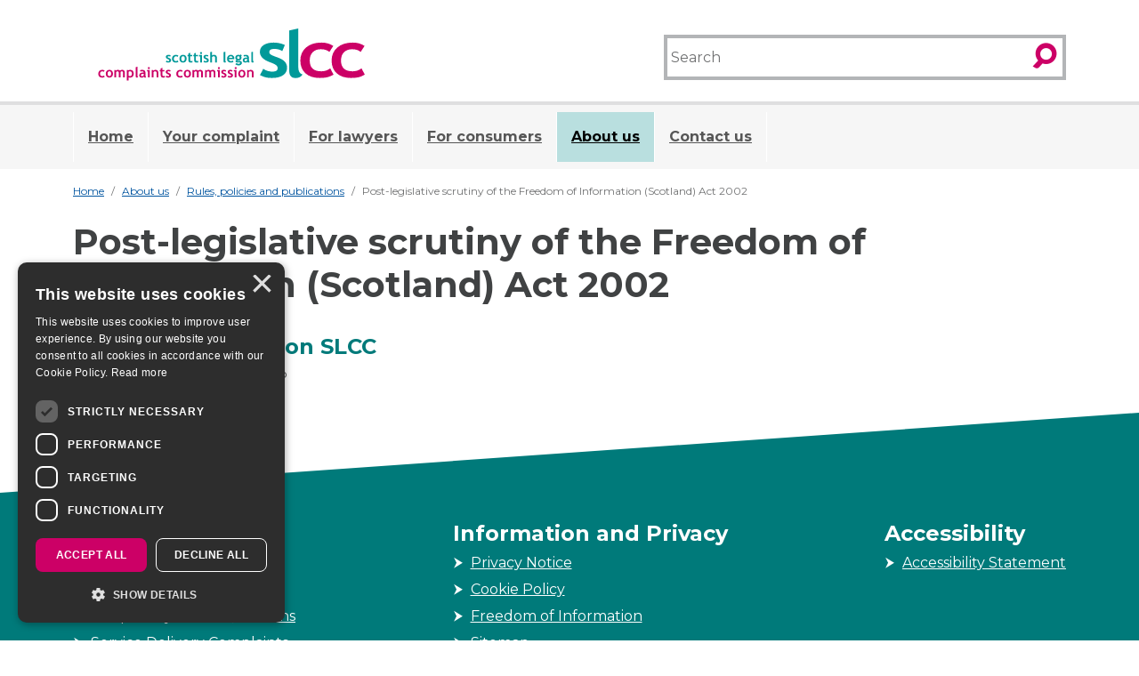

--- FILE ---
content_type: text/html; charset=utf-8
request_url: https://www.scottishlegalcomplaints.org.uk/about-us/rules-policies-and-publications/post-legislative-scrutiny-of-the-freedom-of-information-scotland-act-2002/
body_size: 26830
content:

<!DOCTYPE html>
<html class="no-js" lang="en">
<head>
    




<!-- Google Tag Manager -->
<script>(function(w,d,s,l,i){w[l]=w[l]||[];w[l].push({'gtm.start':
new Date().getTime(),event:'gtm.js'});var f=d.getElementsByTagName(s)[0],
j=d.createElement(s),dl=l!='dataLayer'?'&l='+l:'';j.async=true;j.src=
'https://www.googletagmanager.com/gtm.js?id='+i+dl;f.parentNode.insertBefore(j,f);
})(window,document,'script','dataLayer','GTM-NKD8WKX');</script>
<!-- End Google Tag Manager -->

<script>
var mcEmbeddedSubscribeForm = document.getElementById("mc-embedded-subscribe-form");
if(mcEmbeddedSubscribeForm ){
mcEmbeddedSubscribeForm .addEventListener("submit", function() {
    gtag('event', 'Signup', {
        'event_category': 'CRM',
        'event_label': document.getElementById("mce-EMAIL").value
    });
});
}


</script>

<meta http-equiv="content-type" content="text/html;charset=UTF-8" />
<meta name="viewport" content="width=device-width, initial-scale=1">
<title>Post-legislative scrutiny of the Freedom of Information (Scotland) Act 2002 | Scottish Legal Complaints Commission</title>

<link rel="canonical" href="https://www.scottishlegalcomplaints.org.uk/about-us/rules-policies-and-publications/post-legislative-scrutiny-of-the-freedom-of-information-scotland-act-2002/" />
 

<link rel="apple-touch-icon" sizes="180x180" href="/images/favicons/apple-touch-icon.png">
<link rel="icon" type="image/png" sizes="32x32" href="/images/favicons/favicon-32x32.png">
<link rel="icon" type="image/png" sizes="16x16" href="/images/favicons/favicon-16x16.png">
<link rel="manifest" href="/images/favicons/site.webmanifest">
<link rel="mask-icon" color="#cc0066" href="/images/favicons/safari-pinned-tab.svg">
<link rel="shortcut icon" href="/images/favicons/favicon.ico">
<meta name="msapplication-TileColor" content="#ffffff">
<meta name="msapplication-config" content="/images/favicons/browserconfig.xml">
<meta name="theme-color" content="#ffffff">


<script type='application/ld+json'>
	{
		"@context":"https//schema.org",
		"@type":"WebSite",
		"url":"https://www.scottishlegalcomplaints.org.uk/about-us/rules-policies-and-publications/post-legislative-scrutiny-of-the-freedom-of-information-scotland-act-2002/",
		"name":"Scottish Legal Complaints Commission",
		"potentialAction":{
			"@type":"SearchAction",
			"target":"SearchPageUrl",
			"query-input":"required name=search_term_string"
		}
	}
</script>

<script type="application/ld+json">
	{
		"@context":"https//schema.org",
		"@type" : "Organization",
		"url":"https://www.scottishlegalcomplaints.org.uk/about-us/rules-policies-and-publications/post-legislative-scrutiny-of-the-freedom-of-information-scotland-act-2002/",
		"name":"Scottish Legal Complaints Commission"
	}
</script>


 
<meta property="og:title" content="Post-legislative scrutiny of the Freedom of Information (Scotland) Act 2002 | Scottish Legal Complaints Commission" />
<meta property="og:type" content="website" />
<meta property="og:url" content="https://www.scottishlegalcomplaints.org.uk/about-us/rules-policies-and-publications/post-legislative-scrutiny-of-the-freedom-of-information-scotland-act-2002/" />
<meta property="og:site_name" content="Scottish Legal Complaints Commission" />
<meta property="og:description" content="" />
	<meta property="og:image" content="https://www.scottishlegalcomplaints.org.uk/media/dipdl0px/slcc.png" />
<meta name="twitter:url" content="https://www.scottishlegalcomplaints.org.uk/about-us/rules-policies-and-publications/post-legislative-scrutiny-of-the-freedom-of-information-scotland-act-2002/" />
<meta name="twitter:card" content="summary_large_image" />
<meta name="twitter:title" content="Post-legislative scrutiny of the Freedom of Information (Scotland) Act 2002 | Scottish Legal Complaints Commission" />
<meta name="twitter:description" content="" /> 
	<meta name="twitter:image" content="https://www.scottishlegalcomplaints.org.uk/media/dipdl0px/slcc.png" />
<link rel='stylesheet' href="https://cdn.jsdelivr.net/npm/vanillajs-datepicker@1.3.1/dist/css/datepicker.min.css">
<link rel="stylesheet" href="/css/global.css?202507061107" />


<script defer src="/scripts/libs/dselect.js"></script>
<script defer src="/scripts/libs/modernizr.js"></script>
<script defer src="/scripts/global.js?202507061107"></script>


<link rel="preconnect" href="https://fonts.googleapis.com">
<link rel="preconnect" crossorigin href="https://fonts.gstatic.com">
<link rel="stylesheet" href="https://fonts.googleapis.com/css2?family=Montserrat:wght@300;400;700&amp;display=swap">
<!-- Vanilla Datepicker JS -->
<script src="https://cdn.jsdelivr.net/npm/vanillajs-datepicker@1.3.1/dist/js/datepicker-full.min.js"></script>


<script src="/App_Plugins/UmbracoForms/Assets/promise-polyfill/dist/polyfill.min.js?v=13.5.0" type="application/javascript"></script><script src="/App_Plugins/UmbracoForms/Assets/aspnet-client-validation/dist/aspnet-validation.min.js?v=13.5.0" type="application/javascript"></script> 
</head>
<body class="normal-contrast publicationItem">
    <!-- Google Tag Manager (noscript) -->
<noscript><iframe src="https://www.googletagmanager.com/ns.html?id=GTM-NKD8WKX"
height="0" width="0" style="display:none;visibility:hidden"></iframe></noscript>
<!-- End Google Tag Manager (noscript) -->
    

    <div class="nav-container">
      

<div class="menu-cover"></div>
<header id="bar-header">
	<a class="btn btn-primary skip-to-content" href="#main-content">
		Skip to content
	</a>
	<div class="container">
		<div class="row justify-content-lg-between">
			
			<div class="col-2 visible-mobile-nav">
				<button type="button" class="btn menu-open btn-skew btn-menu">
					<span class="glyphicon icon-gecko-">menu</span>
					<span class="visually-hidden">Menu</span>
				</button>

			</div>


			<div class="col-8 col-lg-4 ">
				<div id="logoWrapper">
						<div id="logo">
							<a class="" href="/" aria-label="Scottish Legal Complaints Commission">

<svg xmlns="http://www.w3.org/2000/svg" xmlns:xlink="http://www.w3.org/1999/xlink" xmlns:serif="http://www.serif.com/" width="100%" height="100%" viewBox="0 0 342 67" version="1.1" xml:space="preserve" style="fill-rule:evenodd;clip-rule:evenodd;stroke-linejoin:round;stroke-miterlimit:1.41421;" class="d-none d-sm-block">
<title>Scottish Legal Complaints Commission</title>
<g id="SiteLogo">
<g class="logo-scottish-letters">
<path d="M207.706,59.572l4.128,-8.103c3.464,2.426 7.376,3.639 11.737,3.639c4.514,0 6.772,-1.41 6.772,-4.231c0,-1.654 -0.68,-3.01 -2.04,-4.068c-1.36,-1.059 -4.002,-2.306 -7.928,-3.744c-8.562,-3.118 -12.842,-7.483 -12.842,-13.097c0,-3.768 1.638,-6.703 4.912,-8.804c3.276,-2.101 7.462,-3.152 12.561,-3.152c5.16,0 10.011,1.019 14.553,3.057l-3.339,7.91c-2.536,-1.921 -6.06,-2.881 -10.573,-2.881c-4.05,0 -6.075,1.411 -6.075,4.231c0,1.113 0.664,2.117 1.994,3.011c1.327,0.896 4.172,2.096 8.529,3.601c4.359,1.506 7.495,3.33 9.412,5.471c1.916,2.142 2.875,4.731 2.875,7.768c0,4.04 -1.709,7.219 -5.124,9.538c-3.414,2.318 -8.058,3.477 -13.929,3.477c-3.307,0 -5.958,-0.238 -7.951,-0.712c-1.994,-0.475 -4.551,-1.446 -7.672,-2.911" class="logo-green" style="fill-rule:nonzero;"></path>
<path d="M245.141,2.562l11.578,-2.442l0,48.981c0,5.37 1.823,8.571 5.472,9.601c-1.792,2.996 -4.85,4.493 -9.174,4.493c-5.251,0 -7.876,-3.201 -7.876,-9.604" class="logo-green" style="fill-rule:nonzero;"></path>
<path d="M301.59,22.308l-4.968,7.631c-2.725,-2.291 -6.377,-3.437 -10.958,-3.437c-4.397,0 -7.871,1.283 -10.426,3.846c-2.554,2.564 -3.831,6.112 -3.831,10.642c0,9.143 4.966,13.714 14.893,13.714c4.299,0 8.088,-1.264 11.368,-3.791l4.268,8.036c-3.37,1.851 -6.315,3.022 -8.833,3.511c-2.52,0.489 -5.495,0.735 -8.926,0.735c-7.667,0 -13.719,-1.959 -18.154,-5.876c-4.436,-3.918 -6.653,-9.361 -6.653,-16.33c0,-6.859 2.427,-12.403 7.283,-16.633c4.856,-4.229 11.476,-6.344 19.858,-6.344c5.784,0 10.811,1.432 15.079,4.296" class="logo-red" style="fill-rule:nonzero;"></path>
<path d="M341.657,22.308l-4.969,7.631c-2.724,-2.291 -6.377,-3.437 -10.958,-3.437c-4.395,0 -7.871,1.283 -10.425,3.846c-2.554,2.564 -3.83,6.112 -3.83,10.642c0,9.143 4.964,13.714 14.893,13.714c4.299,0 8.087,-1.264 11.366,-3.791l4.269,8.036c-3.37,1.851 -6.315,3.022 -8.834,3.511c-2.519,0.489 -5.494,0.735 -8.925,0.735c-7.667,0 -13.719,-1.959 -18.154,-5.876c-4.436,-3.918 -6.654,-9.361 -6.654,-16.33c0,-6.859 2.427,-12.403 7.284,-16.633c4.857,-4.229 11.476,-6.344 19.858,-6.344c5.784,0 10.81,1.432 15.079,4.296" class="logo-red" style="fill-rule:nonzero;"></path>
						</g>
<g class="logo-scottish-legal">
<path d="M87.08,42.77l0.799,-1.785c0.671,0.532 1.428,0.797 2.272,0.797c0.874,0 1.311,-0.311 1.311,-0.93c0,-0.363 -0.132,-0.661 -0.395,-0.895c-0.263,-0.23 -0.775,-0.505 -1.533,-0.82c-1.657,-0.687 -2.486,-1.647 -2.486,-2.882c0,-0.828 0.317,-1.476 0.95,-1.938c0.635,-0.462 1.444,-0.693 2.432,-0.693c0.998,0 1.938,0.223 2.816,0.671l-0.647,1.735c-0.49,-0.414 -1.173,-0.621 -2.048,-0.621c-0.784,0 -1.177,0.31 -1.177,0.93c0,0.245 0.13,0.464 0.387,0.661c0.257,0.197 0.806,0.46 1.649,0.791c0.844,0.33 1.452,0.733 1.822,1.203c0.371,0.472 0.556,1.041 0.556,1.709c0,0.89 -0.331,1.589 -0.992,2.099c-0.659,0.51 -1.558,0.764 -2.695,0.764c-0.639,0 -1.151,-0.051 -1.537,-0.157c-0.387,-0.104 -0.881,-0.317 -1.484,-0.639" class="logo-green" style="fill-rule:nonzero;"></path>
<path d="M103.078,34.564l-0.958,1.673c-0.523,-0.488 -1.228,-0.733 -2.111,-0.733c-0.846,0 -1.515,0.281 -2.008,0.843c-0.492,0.563 -0.739,1.34 -0.739,2.332c0,2.005 0.958,3.007 2.877,3.007c0.83,0 1.561,-0.277 2.194,-0.828l0.825,1.768c-0.651,0.411 -1.219,0.67 -1.707,0.777c-0.486,0.11 -1.062,0.163 -1.723,0.163c-1.481,0 -2.65,-0.43 -3.507,-1.292c-0.856,-0.863 -1.285,-2.06 -1.285,-3.593c0,-1.51 0.468,-2.731 1.405,-3.661c0.938,-0.93 2.212,-1.396 3.829,-1.396c1.116,0 2.085,0.313 2.908,0.94" class="logo-green" style="fill-rule:nonzero;"></path>
<path d="M106.784,38.573c0,2.108 0.763,3.161 2.29,3.161c0.702,0 1.257,-0.275 1.667,-0.82c0.411,-0.55 0.616,-1.329 0.616,-2.341c0,-2.077 -0.761,-3.117 -2.283,-3.117c-0.701,0 -1.257,0.275 -1.67,0.821c-0.413,0.55 -0.62,1.315 -0.62,2.296Zm-2.326,0c0,-1.462 0.422,-2.653 1.268,-3.571c0.845,-0.918 1.962,-1.378 3.348,-1.378c1.46,0 2.592,0.442 3.398,1.325c0.807,0.882 1.211,2.091 1.211,3.624c0,1.528 -0.411,2.741 -1.233,3.643c-0.823,0.9 -1.948,1.35 -3.376,1.35c-1.458,0 -2.591,-0.454 -3.401,-1.364c-0.811,-0.91 -1.215,-2.119 -1.215,-3.629" class="logo-green" style="fill-rule:nonzero;"></path>
<path d="M115.93,35.6l-1.115,0l0,-1.801l1.115,0l0,-1.95l2.248,-0.822l0,2.772l2.628,0l0,1.801l-2.628,0l0,4.192c0,0.687 0.106,1.171 0.32,1.454c0.215,0.283 0.59,0.424 1.125,0.424c0.538,0 1.038,-0.149 1.502,-0.446l0,2.072c-0.52,0.181 -1.261,0.27 -2.221,0.27c-0.956,0 -1.691,-0.27 -2.203,-0.81c-0.513,-0.54 -0.771,-1.309 -0.771,-2.305" class="logo-green" style="fill-rule:nonzero;"></path>
<path d="M123.29,35.6l-1.115,0l0,-1.801l1.115,0l0,-1.95l2.246,-0.822l0,2.772l2.629,0l0,1.801l-2.629,0l0,4.192c0,0.687 0.108,1.171 0.321,1.454c0.215,0.283 0.589,0.424 1.126,0.424c0.537,0 1.037,-0.149 1.501,-0.446l0,2.072c-0.52,0.181 -1.261,0.27 -2.221,0.27c-0.956,0 -1.691,-0.27 -2.202,-0.81c-0.514,-0.54 -0.771,-1.309 -0.771,-2.305" class="logo-green" style="fill-rule:nonzero;"></path>
<path d="M132.173,30.087c0.358,0 0.663,0.127 0.918,0.38c0.253,0.255 0.381,0.56 0.381,0.918c0,0.359 -0.128,0.666 -0.381,0.919c-0.255,0.253 -0.56,0.38 -0.918,0.38c-0.358,0 -0.665,-0.127 -0.918,-0.38c-0.253,-0.253 -0.381,-0.56 -0.381,-0.919c0,-0.358 0.128,-0.663 0.381,-0.918c0.253,-0.253 0.56,-0.38 0.918,-0.38Zm-1.155,13.304l0,-7.759l-1.227,0l0,-1.833l3.489,0l0,9.592" class="logo-green" style="fill-rule:nonzero;"></path>
<path d="M135.367,42.77l0.799,-1.785c0.671,0.532 1.428,0.797 2.272,0.797c0.875,0 1.311,-0.311 1.311,-0.93c0,-0.363 -0.132,-0.661 -0.394,-0.895c-0.263,-0.23 -0.775,-0.505 -1.534,-0.82c-1.657,-0.687 -2.486,-1.647 -2.486,-2.882c0,-0.828 0.317,-1.476 0.95,-1.938c0.636,-0.462 1.444,-0.693 2.432,-0.693c0.998,0 1.938,0.223 2.817,0.671l-0.648,1.735c-0.489,-0.414 -1.173,-0.621 -2.048,-0.621c-0.784,0 -1.177,0.31 -1.177,0.93c0,0.245 0.13,0.464 0.387,0.661c0.257,0.197 0.807,0.46 1.649,0.791c0.844,0.33 1.451,0.733 1.822,1.203c0.371,0.472 0.556,1.041 0.556,1.709c0,0.89 -0.331,1.589 -0.991,2.099c-0.66,0.51 -1.559,0.764 -2.696,0.764c-0.639,0 -1.151,-0.051 -1.537,-0.157c-0.387,-0.104 -0.88,-0.317 -1.484,-0.639" class="logo-green" style="fill-rule:nonzero;"></path>
<path d="M150.265,43.391l0,-5.909c0,-0.592 -0.185,-1.066 -0.555,-1.424c-0.371,-0.359 -0.854,-0.538 -1.452,-0.538c-0.371,0 -0.745,0.1 -1.122,0.301c-0.376,0.199 -0.645,0.428 -0.806,0.683l0,6.887l-2.279,0l0,-13.181l2.279,-0.537l0,4.74c0.58,-0.526 1.376,-0.789 2.391,-0.789c1.202,0 2.134,0.333 2.797,0.998c0.662,0.665 0.994,1.619 0.994,2.86l0,5.909" class="logo-green" style="fill-rule:nonzero;"></path>
<path d="M160.957,30.21l2.247,-0.537l0,10.794c0,1.183 0.35,1.888 1.052,2.115c-0.347,0.656 -0.939,0.984 -1.775,0.984c-1.016,0 -1.524,-0.705 -1.524,-2.115" class="logo-green" style="fill-rule:nonzero;"></path>
<path d="M167.87,37.592l4.7,0c-0.155,-1.393 -0.93,-2.088 -2.322,-2.088c-1.277,0 -2.068,0.695 -2.378,2.088Zm6.759,1.688l-6.855,0c0.042,0.761 0.305,1.353 0.789,1.773c0.484,0.422 1.135,0.633 1.954,0.633c1.022,0 1.798,-0.26 2.33,-0.78l0.87,1.704c-0.788,0.638 -1.963,0.956 -3.525,0.956c-1.462,0 -2.619,-0.428 -3.469,-1.284c-0.851,-0.856 -1.275,-2.05 -1.275,-3.583c0,-1.51 0.466,-2.733 1.4,-3.669c0.934,-0.938 2.054,-1.406 3.36,-1.406c1.391,0 2.506,0.414 3.346,1.245c0.843,0.828 1.263,1.884 1.263,3.166c0,0.275 -0.064,0.692 -0.188,1.245" class="logo-green" style="fill-rule:nonzero;"></path>
<path d="M178.311,37.157c0,0.568 0.157,1.024 0.47,1.369c0.312,0.344 0.737,0.515 1.266,0.515c0.532,0 0.94,-0.167 1.227,-0.502c0.287,-0.336 0.431,-0.796 0.431,-1.382c0,-0.486 -0.154,-0.894 -0.462,-1.231c-0.307,-0.334 -0.706,-0.501 -1.196,-0.501c-0.513,0 -0.93,0.161 -1.253,0.484c-0.322,0.324 -0.483,0.738 -0.483,1.248Zm-2.231,8.69l1.414,-1.755c0.781,0.723 1.653,1.084 2.613,1.084c0.644,0 1.176,-0.096 1.593,-0.285c0.416,-0.189 0.626,-0.45 0.626,-0.783c0,-0.564 -0.462,-0.844 -1.387,-0.844c-0.25,0 -0.621,0.03 -1.116,0.087c-0.495,0.058 -0.867,0.088 -1.118,0.088c-1.538,0 -2.307,-0.554 -2.307,-1.661c0,-0.317 0.128,-0.627 0.383,-0.932c0.255,-0.307 0.551,-0.53 0.89,-0.673c-1.094,-0.711 -1.639,-1.719 -1.639,-3.022c0,-1.028 0.377,-1.878 1.13,-2.551c0.751,-0.671 1.676,-1.008 2.776,-1.008c0.86,0 1.579,0.161 2.158,0.484l0.879,-1.026l1.55,1.411l-1.066,0.782c0.371,0.562 0.556,1.227 0.556,1.992c0,1.095 -0.333,1.97 -1,2.625c-0.665,0.655 -1.506,0.982 -2.522,0.982c-0.161,0 -0.376,-0.016 -0.645,-0.048l-0.367,-0.056c-0.042,0 -0.199,0.064 -0.473,0.192c-0.273,0.129 -0.411,0.26 -0.411,0.398c0,0.239 0.206,0.358 0.617,0.358c0.184,0 0.495,-0.041 0.929,-0.127c0.436,-0.086 0.809,-0.128 1.119,-0.128c2.175,0 3.263,0.873 3.263,2.619c0,0.964 -0.437,1.723 -1.307,2.275c-0.872,0.552 -1.924,0.826 -3.152,0.826c-1.47,0 -2.799,-0.434 -3.986,-1.304" class="logo-green" style="fill-rule:nonzero;"></path>
<path d="M191.351,38.882c-0.38,-0.074 -0.665,-0.111 -0.854,-0.111c-1.756,0 -2.635,0.575 -2.635,1.728c0,0.855 0.496,1.283 1.486,1.283c1.336,0 2.003,-0.669 2.003,-2.008l0,-0.892Zm0.223,3.557c-0.203,0.331 -0.555,0.602 -1.059,0.813c-0.504,0.209 -1.032,0.314 -1.579,0.314c-1.032,0 -1.845,-0.256 -2.434,-0.772c-0.592,-0.514 -0.886,-1.245 -0.886,-2.191c0,-1.107 0.415,-1.974 1.246,-2.599c0.831,-0.626 2.012,-0.938 3.544,-0.938c0.263,0 0.574,0.042 0.93,0.127c0,-1.125 -0.714,-1.689 -2.138,-1.689c-0.842,0 -1.545,0.138 -2.111,0.415l-0.484,-1.737c0.771,-0.373 1.689,-0.558 2.753,-0.558c1.466,0 2.538,0.333 3.221,0.998c0.68,0.667 1.021,1.928 1.021,3.784l0,2.049c0,1.279 0.257,2.082 0.771,2.41c-0.185,0.319 -0.392,0.516 -0.62,0.59c-0.227,0.074 -0.487,0.111 -0.78,0.111c-0.324,0 -0.615,-0.119 -0.872,-0.354c-0.26,-0.237 -0.432,-0.494 -0.523,-0.773" class="logo-green" style="fill-rule:nonzero;"></path>
<path d="M196.527,30.21l2.246,-0.537l0,10.794c0,1.183 0.351,1.888 1.053,2.115c-0.347,0.656 -0.939,0.984 -1.775,0.984c-1.016,0 -1.524,-0.705 -1.524,-2.115" class="logo-green" style="fill-rule:nonzero;"></path>	
						</g>
<g class="logo-complaints-commission">
<path d="M8.614,53.739l-0.958,1.673c-0.524,-0.488 -1.229,-0.733 -2.111,-0.733c-0.846,0 -1.516,0.281 -2.008,0.843c-0.492,0.563 -0.739,1.34 -0.739,2.332c0,2.006 0.958,3.007 2.876,3.007c0.831,0 1.562,-0.277 2.195,-0.828l0.825,1.768c-0.652,0.411 -1.219,0.67 -1.707,0.777c-0.486,0.11 -1.062,0.164 -1.723,0.164c-1.482,0 -2.651,-0.431 -3.507,-1.293c-0.856,-0.863 -1.285,-2.06 -1.285,-3.593c0,-1.51 0.468,-2.731 1.404,-3.661c0.938,-0.93 2.213,-1.396 3.83,-1.396c1.116,0 2.086,0.313 2.908,0.94" class="logo-red" style="fill-rule:nonzero;"></path><path d="M12.42,57.748c0,2.107 0.763,3.161 2.29,3.161c0.701,0 1.257,-0.275 1.667,-0.82c0.411,-0.55 0.616,-1.329 0.616,-2.341c0,-2.077 -0.761,-3.117 -2.283,-3.117c-0.701,0 -1.257,0.275 -1.671,0.821c-0.412,0.55 -0.619,1.315 -0.619,2.296Zm-2.326,0c0,-1.462 0.422,-2.653 1.268,-3.571c0.847,-0.918 1.962,-1.378 3.348,-1.378c1.458,0 2.591,0.442 3.398,1.325c0.806,0.882 1.211,2.091 1.211,3.624c0,1.528 -0.41,2.741 -1.233,3.643c-0.822,0.9 -1.946,1.351 -3.376,1.351c-1.458,0 -2.593,-0.455 -3.401,-1.365c-0.811,-0.91 -1.215,-2.119 -1.215,-3.629" class="logo-red" style="fill-rule:nonzero;"></path><path d="M32.255,62.566l0,-6.001c0,-1.257 -0.563,-1.886 -1.692,-1.886c-0.335,0 -0.658,0.1 -0.969,0.295c-0.31,0.197 -0.527,0.424 -0.653,0.679l0,6.913l-2.246,0l0,-6.349c0,-0.47 -0.146,-0.845 -0.439,-1.122c-0.292,-0.276 -0.705,-0.416 -1.236,-0.416c-0.281,0 -0.588,0.104 -0.918,0.309c-0.333,0.205 -0.572,0.432 -0.721,0.679l0,6.899l-2.247,0l0,-9.592l1.543,0l0.458,0.845c0.622,-0.679 1.427,-1.02 2.412,-1.02c1.275,0 2.235,0.345 2.88,1.036c0.281,-0.315 0.674,-0.568 1.175,-0.755c0.504,-0.187 1.006,-0.281 1.508,-0.281c1.072,0 1.904,0.307 2.5,0.918c0.595,0.612 0.892,1.452 0.892,2.52l0,6.329" class="logo-red" style="fill-rule:nonzero;"></path><path d="M39.255,55.321l0,5.032c0.406,0.329 0.882,0.492 1.426,0.492c1.036,0 1.779,-0.245 2.231,-0.737c0.452,-0.492 0.677,-1.268 0.677,-2.33c0,-1.131 -0.225,-1.928 -0.673,-2.39c-0.449,-0.462 -1.191,-0.693 -2.225,-0.693c-0.54,0 -1.018,0.209 -1.436,0.626Zm0,6.998l0,4.007l-2.247,0l0,-13.352l2.247,0l0,0.646c0.562,-0.548 1.253,-0.821 2.071,-0.821c3.059,0 4.589,1.683 4.589,5.047c0,1.569 -0.422,2.778 -1.269,3.625c-0.846,0.846 -1.999,1.271 -3.463,1.271c-0.705,0 -1.349,-0.14 -1.928,-0.423" class="logo-red" style="fill-rule:nonzero;"></path><path d="M48.388,49.385l2.246,-0.537l0,10.794c0,1.184 0.351,1.888 1.052,2.115c-0.347,0.656 -0.938,0.985 -1.775,0.985c-1.015,0 -1.523,-0.706 -1.523,-2.116" class="logo-red" style="fill-rule:nonzero;"></path><path d="M58.713,58.057c-0.381,-0.074 -0.665,-0.112 -0.854,-0.112c-1.757,0 -2.636,0.576 -2.636,1.729c0,0.855 0.497,1.283 1.486,1.283c1.337,0 2.004,-0.669 2.004,-2.008l0,-0.892Zm0.223,3.557c-0.203,0.331 -0.556,0.602 -1.06,0.813c-0.505,0.209 -1.031,0.315 -1.579,0.315c-1.034,0 -1.844,-0.258 -2.434,-0.773c-0.591,-0.514 -0.886,-1.245 -0.886,-2.191c0,-1.107 0.416,-1.974 1.247,-2.599c0.83,-0.626 2.011,-0.938 3.543,-0.938c0.263,0 0.572,0.042 0.93,0.127c0,-1.125 -0.713,-1.689 -2.139,-1.689c-0.841,0 -1.544,0.138 -2.111,0.415l-0.482,-1.737c0.771,-0.373 1.689,-0.558 2.752,-0.558c1.466,0 2.538,0.333 3.221,0.998c0.681,0.667 1.021,1.928 1.021,3.784l0,2.05c0,1.278 0.257,2.081 0.771,2.409c-0.185,0.319 -0.392,0.516 -0.619,0.59c-0.227,0.074 -0.488,0.112 -0.781,0.112c-0.324,0 -0.615,-0.12 -0.872,-0.355c-0.259,-0.237 -0.432,-0.494 -0.522,-0.773" class="logo-red" style="fill-rule:nonzero;"></path><path d="M65.267,49.262c0.358,0 0.663,0.127 0.918,0.38c0.253,0.255 0.38,0.56 0.38,0.918c0,0.359 -0.127,0.666 -0.38,0.919c-0.255,0.253 -0.56,0.38 -0.918,0.38c-0.359,0 -0.664,-0.127 -0.918,-0.38c-0.253,-0.253 -0.381,-0.56 -0.381,-0.919c0,-0.358 0.128,-0.663 0.381,-0.918c0.254,-0.253 0.559,-0.38 0.918,-0.38Zm-1.155,13.304l0,-7.759l-1.227,0l0,-1.833l3.489,0l0,9.592" class="logo-red" style="fill-rule:nonzero;"></path><path d="M75.245,62.566l0,-5.535c0,-0.816 -0.158,-1.412 -0.47,-1.788c-0.315,-0.377 -0.827,-0.564 -1.538,-0.564c-0.329,0 -0.681,0.092 -1.054,0.277c-0.374,0.185 -0.665,0.414 -0.874,0.689l0,6.921l-2.246,0l0,-9.592l1.615,0l0.414,0.897c0.61,-0.715 1.51,-1.072 2.701,-1.072c1.143,0 2.045,0.343 2.706,1.026c0.662,0.683 0.992,1.635 0.992,2.86l0,5.881" class="logo-red" style="fill-rule:nonzero;"></path><path d="M80.46,54.775l-1.115,0l0,-1.801l1.115,0l0,-1.95l2.247,-0.822l0,2.772l2.629,0l0,1.801l-2.629,0l0,4.192c0,0.687 0.108,1.171 0.321,1.454c0.215,0.283 0.589,0.424 1.125,0.424c0.538,0 1.038,-0.149 1.502,-0.446l0,2.072c-0.52,0.181 -1.261,0.271 -2.221,0.271c-0.956,0 -1.691,-0.271 -2.203,-0.811c-0.514,-0.54 -0.771,-1.309 -0.771,-2.305" class="logo-red" style="fill-rule:nonzero;"></path><path d="M86.944,61.945l0.799,-1.785c0.671,0.532 1.428,0.797 2.273,0.797c0.872,0 1.31,-0.311 1.31,-0.93c0,-0.363 -0.131,-0.661 -0.394,-0.894c-0.263,-0.231 -0.775,-0.506 -1.534,-0.821c-1.657,-0.687 -2.485,-1.647 -2.485,-2.882c0,-0.828 0.316,-1.476 0.95,-1.938c0.635,-0.462 1.443,-0.693 2.431,-0.693c0.998,0 1.938,0.223 2.817,0.671l-0.648,1.735c-0.49,-0.414 -1.173,-0.621 -2.047,-0.621c-0.785,0 -1.177,0.31 -1.177,0.93c0,0.245 0.127,0.464 0.386,0.661c0.257,0.197 0.807,0.46 1.649,0.791c0.845,0.33 1.45,0.733 1.823,1.203c0.37,0.472 0.555,1.041 0.555,1.709c0,0.89 -0.33,1.589 -0.991,2.099c-0.66,0.51 -1.558,0.765 -2.695,0.765c-0.64,0 -1.151,-0.052 -1.538,-0.158c-0.384,-0.103 -0.88,-0.317 -1.484,-0.639" class="logo-red" style="fill-rule:nonzero;"></path><path d="M108.553,53.739l-0.957,1.673c-0.524,-0.488 -1.23,-0.733 -2.112,-0.733c-0.847,0 -1.516,0.281 -2.007,0.843c-0.495,0.563 -0.74,1.34 -0.74,2.332c0,2.006 0.959,3.007 2.876,3.007c0.831,0 1.561,-0.277 2.195,-0.828l0.825,1.768c-0.651,0.411 -1.219,0.67 -1.707,0.777c-0.486,0.11 -1.059,0.164 -1.722,0.164c-1.482,0 -2.652,-0.431 -3.509,-1.293c-0.855,-0.863 -1.283,-2.06 -1.283,-3.593c0,-1.51 0.468,-2.731 1.404,-3.661c0.935,-0.93 2.213,-1.396 3.83,-1.396c1.115,0 2.085,0.313 2.907,0.94" class="logo-red" style="fill-rule:nonzero;"></path><path d="M112.371,57.748c0,2.107 0.764,3.161 2.291,3.161c0.701,0 1.257,-0.275 1.667,-0.82c0.41,-0.55 0.616,-1.329 0.616,-2.341c0,-2.077 -0.761,-3.117 -2.283,-3.117c-0.701,0 -1.257,0.275 -1.671,0.821c-0.412,0.55 -0.62,1.315 -0.62,2.296Zm-2.325,0c0,-1.462 0.422,-2.653 1.268,-3.571c0.847,-0.918 1.962,-1.378 3.348,-1.378c1.459,0 2.592,0.442 3.398,1.325c0.806,0.882 1.211,2.091 1.211,3.624c0,1.528 -0.41,2.741 -1.233,3.643c-0.822,0.9 -1.946,1.351 -3.376,1.351c-1.458,0 -2.593,-0.455 -3.402,-1.365c-0.81,-0.91 -1.214,-2.119 -1.214,-3.629" class="logo-red" style="fill-rule:nonzero;"></path><path d="M132.317,62.566l0,-6.001c0,-1.257 -0.563,-1.886 -1.692,-1.886c-0.335,0 -0.658,0.1 -0.969,0.295c-0.31,0.197 -0.528,0.424 -0.652,0.679l0,6.913l-2.248,0l0,-6.349c0,-0.47 -0.144,-0.845 -0.437,-1.122c-0.293,-0.276 -0.705,-0.416 -1.237,-0.416c-0.281,0 -0.588,0.104 -0.918,0.309c-0.333,0.205 -0.572,0.432 -0.721,0.679l0,6.899l-2.247,0l0,-9.592l1.543,0l0.459,0.845c0.621,-0.679 1.425,-1.02 2.412,-1.02c1.274,0 2.235,0.345 2.88,1.036c0.28,-0.315 0.673,-0.568 1.175,-0.755c0.503,-0.187 1.005,-0.281 1.508,-0.281c1.071,0 1.903,0.307 2.499,0.918c0.595,0.612 0.892,1.452 0.892,2.52l0,6.329" class="logo-red" style="fill-rule:nonzero;"></path><path d="M148.347,62.566l0,-6.001c0,-1.257 -0.563,-1.886 -1.692,-1.886c-0.336,0 -0.658,0.1 -0.969,0.295c-0.31,0.197 -0.528,0.424 -0.653,0.679l0,6.913l-2.247,0l0,-6.349c0,-0.47 -0.145,-0.845 -0.438,-1.122c-0.293,-0.276 -0.704,-0.416 -1.236,-0.416c-0.281,0 -0.588,0.104 -0.919,0.309c-0.332,0.205 -0.572,0.432 -0.72,0.679l0,6.899l-2.248,0l0,-9.592l1.544,0l0.459,0.845c0.621,-0.679 1.425,-1.02 2.411,-1.02c1.275,0 2.235,0.345 2.88,1.036c0.281,-0.315 0.674,-0.568 1.175,-0.755c0.504,-0.187 1.006,-0.281 1.508,-0.281c1.072,0 1.904,0.307 2.5,0.918c0.595,0.612 0.892,1.452 0.892,2.52l0,6.329" class="logo-red" style="fill-rule:nonzero;"></path><path d="M155.031,49.262c0.358,0 0.663,0.127 0.919,0.38c0.252,0.255 0.38,0.56 0.38,0.918c0,0.359 -0.128,0.666 -0.38,0.919c-0.256,0.253 -0.561,0.38 -0.919,0.38c-0.358,0 -0.665,-0.127 -0.918,-0.38c-0.252,-0.253 -0.38,-0.56 -0.38,-0.919c0,-0.358 0.128,-0.663 0.38,-0.918c0.253,-0.253 0.56,-0.38 0.918,-0.38Zm-1.155,13.304l0,-7.759l-1.227,0l0,-1.833l3.489,0l0,9.592" class="logo-red" style="fill-rule:nonzero;"></path><path d="M158.092,61.945l0.799,-1.785c0.672,0.532 1.428,0.797 2.273,0.797c0.872,0 1.31,-0.311 1.31,-0.93c0,-0.363 -0.132,-0.661 -0.395,-0.894c-0.263,-0.231 -0.774,-0.506 -1.533,-0.821c-1.657,-0.687 -2.485,-1.647 -2.485,-2.882c0,-0.828 0.316,-1.476 0.95,-1.938c0.634,-0.462 1.444,-0.693 2.431,-0.693c0.998,0 1.938,0.223 2.816,0.671l-0.647,1.735c-0.49,-0.414 -1.173,-0.621 -2.047,-0.621c-0.784,0 -1.177,0.31 -1.177,0.93c0,0.245 0.128,0.464 0.386,0.661c0.257,0.197 0.807,0.46 1.65,0.791c0.844,0.33 1.449,0.733 1.822,1.203c0.37,0.472 0.555,1.041 0.555,1.709c0,0.89 -0.33,1.589 -0.992,2.099c-0.659,0.51 -1.557,0.765 -2.694,0.765c-0.639,0 -1.151,-0.052 -1.538,-0.158c-0.384,-0.103 -0.88,-0.317 -1.484,-0.639" class="logo-red" style="fill-rule:nonzero;"></path><path d="M166.322,61.945l0.799,-1.785c0.671,0.532 1.428,0.797 2.272,0.797c0.873,0 1.31,-0.311 1.31,-0.93c0,-0.363 -0.131,-0.661 -0.394,-0.894c-0.262,-0.231 -0.774,-0.506 -1.534,-0.821c-1.656,-0.687 -2.485,-1.647 -2.485,-2.882c0,-0.828 0.316,-1.476 0.95,-1.938c0.636,-0.462 1.444,-0.693 2.432,-0.693c0.998,0 1.938,0.223 2.817,0.671l-0.648,1.735c-0.49,-0.414 -1.173,-0.621 -2.048,-0.621c-0.784,0 -1.177,0.31 -1.177,0.93c0,0.245 0.128,0.464 0.387,0.661c0.257,0.197 0.807,0.46 1.649,0.791c0.844,0.33 1.45,0.733 1.822,1.203c0.371,0.472 0.556,1.041 0.556,1.709c0,0.89 -0.331,1.589 -0.992,2.099c-0.659,0.51 -1.558,0.765 -2.695,0.765c-0.639,0 -1.151,-0.052 -1.537,-0.158c-0.385,-0.103 -0.88,-0.317 -1.484,-0.639" class="logo-red" style="fill-rule:nonzero;"></path><path d="M176.561,49.262c0.358,0 0.663,0.127 0.917,0.38c0.254,0.255 0.381,0.56 0.381,0.918c0,0.359 -0.127,0.666 -0.381,0.919c-0.254,0.253 -0.559,0.38 -0.917,0.38c-0.359,0 -0.664,-0.127 -0.919,-0.38c-0.253,-0.253 -0.38,-0.56 -0.38,-0.919c0,-0.358 0.127,-0.663 0.38,-0.918c0.255,-0.253 0.56,-0.38 0.919,-0.38Zm-1.155,13.304l0,-7.759l-1.228,0l0,-1.833l3.49,0l0,9.592" class="logo-red" style="fill-rule:nonzero;"></path><path d="M182.143,57.748c0,2.107 0.762,3.161 2.29,3.161c0.701,0 1.257,-0.275 1.667,-0.82c0.41,-0.55 0.615,-1.329 0.615,-2.341c0,-2.077 -0.76,-3.117 -2.282,-3.117c-0.702,0 -1.257,0.275 -1.671,0.821c-0.413,0.55 -0.619,1.315 -0.619,2.296Zm-2.327,0c0,-1.462 0.422,-2.653 1.269,-3.571c0.846,-0.918 1.961,-1.378 3.348,-1.378c1.458,0 2.591,0.442 3.397,1.325c0.808,0.882 1.212,2.091 1.212,3.624c0,1.528 -0.411,2.741 -1.234,3.643c-0.822,0.9 -1.946,1.351 -3.375,1.351c-1.458,0 -2.593,-0.455 -3.402,-1.365c-0.811,-0.91 -1.215,-2.119 -1.215,-3.629" class="logo-red" style="fill-rule:nonzero;"></path><path d="M197.301,62.566l0,-5.535c0,-0.816 -0.158,-1.412 -0.47,-1.788c-0.315,-0.377 -0.827,-0.564 -1.538,-0.564c-0.328,0 -0.681,0.092 -1.053,0.277c-0.375,0.185 -0.666,0.414 -0.874,0.689l0,6.921l-2.247,0l0,-9.592l1.615,0l0.414,0.897c0.61,-0.715 1.51,-1.072 2.701,-1.072c1.143,0 2.045,0.343 2.707,1.026c0.661,0.683 0.992,1.635 0.992,2.86l0,5.881" class="logo-red" style="fill-rule:nonzero;"></path></g>
					</g></svg>

<svg xmlns="http://www.w3.org/2000/svg" xmlns:xlink="http://www.w3.org/1999/xlink" xmlns:serif="http://www.serif.com/" width="100%" height="60px" viewBox="170 0 216 70" version="1.1" xml:space="preserve" style="fill-rule:evenodd;clip-rule:evenodd;stroke-linejoin:round;stroke-miterlimit:1.41421;" class="d-block d-sm-none">
<title>Scottish Legal Complaints Commission</title>
<g id="SiteLogoMobile">
<g class="logo-scottish-letters">
<path d="M207.706,59.572l4.128,-8.103c3.464,2.426 7.376,3.639 11.737,3.639c4.514,0 6.772,-1.41 6.772,-4.231c0,-1.654 -0.68,-3.01 -2.04,-4.068c-1.36,-1.059 -4.002,-2.306 -7.928,-3.744c-8.562,-3.118 -12.842,-7.483 -12.842,-13.097c0,-3.768 1.638,-6.703 4.912,-8.804c3.276,-2.101 7.462,-3.152 12.561,-3.152c5.16,0 10.011,1.019 14.553,3.057l-3.339,7.91c-2.536,-1.921 -6.06,-2.881 -10.573,-2.881c-4.05,0 -6.075,1.411 -6.075,4.231c0,1.113 0.664,2.117 1.994,3.011c1.327,0.896 4.172,2.096 8.529,3.601c4.359,1.506 7.495,3.33 9.412,5.471c1.916,2.142 2.875,4.731 2.875,7.768c0,4.04 -1.709,7.219 -5.124,9.538c-3.414,2.318 -8.058,3.477 -13.929,3.477c-3.307,0 -5.958,-0.238 -7.951,-0.712c-1.994,-0.475 -4.551,-1.446 -7.672,-2.911" class="logo-green" style="fill-rule:nonzero;"></path>
<path d="M245.141,2.562l11.578,-2.442l0,48.981c0,5.37 1.823,8.571 5.472,9.601c-1.792,2.996 -4.85,4.493 -9.174,4.493c-5.251,0 -7.876,-3.201 -7.876,-9.604" class="logo-green" style="fill-rule:nonzero;"></path>
<path d="M301.59,22.308l-4.968,7.631c-2.725,-2.291 -6.377,-3.437 -10.958,-3.437c-4.397,0 -7.871,1.283 -10.426,3.846c-2.554,2.564 -3.831,6.112 -3.831,10.642c0,9.143 4.966,13.714 14.893,13.714c4.299,0 8.088,-1.264 11.368,-3.791l4.268,8.036c-3.37,1.851 -6.315,3.022 -8.833,3.511c-2.52,0.489 -5.495,0.735 -8.926,0.735c-7.667,0 -13.719,-1.959 -18.154,-5.876c-4.436,-3.918 -6.653,-9.361 -6.653,-16.33c0,-6.859 2.427,-12.403 7.283,-16.633c4.856,-4.229 11.476,-6.344 19.858,-6.344c5.784,0 10.811,1.432 15.079,4.296" class="logo-red" style="fill-rule:nonzero;"></path>
<path d="M341.657,22.308l-4.969,7.631c-2.724,-2.291 -6.377,-3.437 -10.958,-3.437c-4.395,0 -7.871,1.283 -10.425,3.846c-2.554,2.564 -3.83,6.112 -3.83,10.642c0,9.143 4.964,13.714 14.893,13.714c4.299,0 8.087,-1.264 11.366,-3.791l4.269,8.036c-3.37,1.851 -6.315,3.022 -8.834,3.511c-2.519,0.489 -5.494,0.735 -8.925,0.735c-7.667,0 -13.719,-1.959 -18.154,-5.876c-4.436,-3.918 -6.654,-9.361 -6.654,-16.33c0,-6.859 2.427,-12.403 7.284,-16.633c4.857,-4.229 11.476,-6.344 19.858,-6.344c5.784,0 10.81,1.432 15.079,4.296" class="logo-red" style="fill-rule:nonzero;"></path>
										</g>
								</g>
		</svg></a>
						</div>
				</div>
			</div>

			<div class="col-lg-2"></div>
		
			
			<div class="col-lg-6 col-xl-5 hidden-mobile-nav">
				<div id="search-form" class="header-search">
					<form action="/search/" class=" search-form d-flex">

	<div class="input-group">
		<label for="Search" class="d-none">Search</label>
		<input value="" class="form-control" type="search" placeholder="Search" name="term" aria-label="Search">
		<span class="input-group-text"><button class="btn btn-icon " type="submit"><span class="gyphicon icon-gecko-">search</span></button></span>
	</div>
</form>

				</div>
				
			</div>
			<div class="col-2 visible-mobile-nav">
			</div>
		</div>
	</div>
</header>

<div class="" id="bar-nav-main">
	<div class="container">
	<nav class="navbar main-nav">
    <ul class="navbar-nav p-0"> 
            <li class="nav-item "> 
                <a class="nav-link post-legislative-scrutiny-of-the-freedom-of-information-scotland-act-2002" href="/"  >
                    Home
                </a> 
            </li>
            <li class="nav-item  dropdown"> 
                <a class="nav-link post-legislative-scrutiny-of-the-freedom-of-information-scotland-act-2002 menu-next-level" href="/your-complaint/"  >
                    Your complaint
				        <span class="mobile-menu-item icon-gecko-chevron-right float-end"></span>
                </a> 
                    <ul class="dropdown-menu level-2"> 
                        <li class="nav-item mobile-menu-item">
                            <button class="nav-link btn-mobilenav menu-close-level">
                                Close <span class="glyphicon icon-gecko-delete float-end"></span>
                             </button>
                        </li>
			            <li class="nav-item mobile-menu-item">
                            <a class="nav-link" href="/your-complaint/">
                                Your complaint
                           </a>
                        </li>
                            <li class="nav-item "> 
        <a class="nav-link post-legislative-scrutiny-of-the-freedom-of-information-scotland-act-2002 " href="/your-complaint/start-your-complaint/" target=""  >
            Start your complaint 
        </a> 
    </li>
    <li class="nav-item  dropdown"> 
        <a class="nav-link post-legislative-scrutiny-of-the-freedom-of-information-scotland-act-2002 menu-next-level " href="/your-complaint/online-complaint-form/" target=""  >
            Online Complaint Form 
				<span class="mobile-menu-item icon-gecko-chevron-right float-end"></span>
        </a> 
            <ul class="dropdown-menu level-3"> 
                <li class="nav-item mobile-menu-item">
                    <button class="nav-link btn-mobilenav menu-close-level">
                        Close <span class="glyphicon icon-gecko-delete float-end"></span>
                    </button>
                </li>
			    <li class="nav-item mobile-menu-item">
                    <a class="nav-link" href="/your-complaint/online-complaint-form/" target="">
                        Online Complaint Form 
                    </a>
                </li> 
                 
            </ul>
    </li>
    <li class="nav-item  dropdown"> 
        <a class="nav-link post-legislative-scrutiny-of-the-freedom-of-information-scotland-act-2002 menu-next-level " href="/your-complaint/case-studies/" target=""  >
            Case studies 
				<span class="mobile-menu-item icon-gecko-chevron-right float-end"></span>
        </a> 
            <ul class="dropdown-menu level-3"> 
                <li class="nav-item mobile-menu-item">
                    <button class="nav-link btn-mobilenav menu-close-level">
                        Close <span class="glyphicon icon-gecko-delete float-end"></span>
                    </button>
                </li>
			    <li class="nav-item mobile-menu-item">
                    <a class="nav-link" href="/your-complaint/case-studies/" target="">
                        Case studies 
                    </a>
                </li> 
                    <li class="nav-item "> 
        <a class="nav-link post-legislative-scrutiny-of-the-freedom-of-information-scotland-act-2002 " href="/your-complaint/case-studies/amys-story/" target=""  >
            Amy&#x27;s story 
        </a> 
    </li>
    <li class="nav-item "> 
        <a class="nav-link post-legislative-scrutiny-of-the-freedom-of-information-scotland-act-2002 " href="/your-complaint/case-studies/nishas-story/" target=""  >
            Nisha&#x27;s story 
        </a> 
    </li>
    <li class="nav-item "> 
        <a class="nav-link post-legislative-scrutiny-of-the-freedom-of-information-scotland-act-2002 " href="/your-complaint/case-studies/jackies-story/" target=""  >
            Jackie&#x27;s story 
        </a> 
    </li>
    <li class="nav-item "> 
        <a class="nav-link post-legislative-scrutiny-of-the-freedom-of-information-scotland-act-2002 " href="/your-complaint/case-studies/colins-story/" target=""  >
            Colin&#x27;s story 
        </a> 
    </li>
    <li class="nav-item "> 
        <a class="nav-link post-legislative-scrutiny-of-the-freedom-of-information-scotland-act-2002 " href="/your-complaint/case-studies/amirs-story/" target=""  >
            Amir&#x27;s story 
        </a> 
    </li>
    <li class="nav-item "> 
        <a class="nav-link post-legislative-scrutiny-of-the-freedom-of-information-scotland-act-2002 " href="/your-complaint/case-studies/rachel-and-matt/" target=""  >
            Rachel and Matt 
        </a> 
    </li>
    <li class="nav-item "> 
        <a class="nav-link post-legislative-scrutiny-of-the-freedom-of-information-scotland-act-2002 " href="/your-complaint/case-studies/pauls-story/" target=""  >
            Paul&#x27;s story 
        </a> 
    </li>
    <li class="nav-item "> 
        <a class="nav-link post-legislative-scrutiny-of-the-freedom-of-information-scotland-act-2002 " href="/your-complaint/case-studies/ryans-story/" target=""  >
            Ryan&#x27;s story 
        </a> 
    </li>
 
            </ul>
    </li>
    <li class="nav-item  dropdown"> 
        <a class="nav-link post-legislative-scrutiny-of-the-freedom-of-information-scotland-act-2002 menu-next-level " href="/your-complaint/our-process/" target=""  >
            Complaints Process 
				<span class="mobile-menu-item icon-gecko-chevron-right float-end"></span>
        </a> 
            <ul class="dropdown-menu level-3"> 
                <li class="nav-item mobile-menu-item">
                    <button class="nav-link btn-mobilenav menu-close-level">
                        Close <span class="glyphicon icon-gecko-delete float-end"></span>
                    </button>
                </li>
			    <li class="nav-item mobile-menu-item">
                    <a class="nav-link" href="/your-complaint/our-process/" target="">
                        Complaints Process 
                    </a>
                </li> 
                    <li class="nav-item "> 
        <a class="nav-link post-legislative-scrutiny-of-the-freedom-of-information-scotland-act-2002 " href="/your-complaint/our-process/eligibility/" target=""  >
            Eligibility 
        </a> 
    </li>
    <li class="nav-item  dropdown"> 
        <a class="nav-link post-legislative-scrutiny-of-the-freedom-of-information-scotland-act-2002 menu-next-level " href="/your-complaint/our-process/mediation/" target=""  >
            Mediation 
				<span class="mobile-menu-item icon-gecko-chevron-right float-end"></span>
        </a> 
            <ul class="dropdown-menu level-4"> 
                <li class="nav-item mobile-menu-item">
                    <button class="nav-link btn-mobilenav menu-close-level">
                        Close <span class="glyphicon icon-gecko-delete float-end"></span>
                    </button>
                </li>
			    <li class="nav-item mobile-menu-item">
                    <a class="nav-link" href="/your-complaint/our-process/mediation/" target="">
                        Mediation 
                    </a>
                </li> 
                 
            </ul>
    </li>
    <li class="nav-item "> 
        <a class="nav-link post-legislative-scrutiny-of-the-freedom-of-information-scotland-act-2002 " href="/your-complaint/our-process/investigation/" target=""  >
            Investigation 
        </a> 
    </li>
    <li class="nav-item "> 
        <a class="nav-link post-legislative-scrutiny-of-the-freedom-of-information-scotland-act-2002 " href="/your-complaint/our-process/determination/" target=""  >
            Determination 
        </a> 
    </li>
 
            </ul>
    </li>
    <li class="nav-item "> 
        <a class="nav-link post-legislative-scrutiny-of-the-freedom-of-information-scotland-act-2002 " href="/your-complaint/action-we-might-take/" target=""  >
            Action we might take 
        </a> 
    </li>
    <li class="nav-item "> 
        <a class="nav-link post-legislative-scrutiny-of-the-freedom-of-information-scotland-act-2002 " href="/your-complaint/appeal-a-decision/" target=""  >
            Appeal a decision 
        </a> 
    </li>
    <li class="nav-item  dropdown"> 
        <a class="nav-link post-legislative-scrutiny-of-the-freedom-of-information-scotland-act-2002 menu-next-level " href="/your-complaint/further-information/" target=""  >
            Further information 
				<span class="mobile-menu-item icon-gecko-chevron-right float-end"></span>
        </a> 
            <ul class="dropdown-menu level-3"> 
                <li class="nav-item mobile-menu-item">
                    <button class="nav-link btn-mobilenav menu-close-level">
                        Close <span class="glyphicon icon-gecko-delete float-end"></span>
                    </button>
                </li>
			    <li class="nav-item mobile-menu-item">
                    <a class="nav-link" href="/your-complaint/further-information/" target="">
                        Further information 
                    </a>
                </li> 
                    <li class="nav-item "> 
        <a class="nav-link post-legislative-scrutiny-of-the-freedom-of-information-scotland-act-2002 " href="/your-complaint/further-information/time-limits/" target=""  >
            Time limits 
        </a> 
    </li>
    <li class="nav-item "> 
        <a class="nav-link post-legislative-scrutiny-of-the-freedom-of-information-scotland-act-2002 " href="/your-complaint/further-information/third-party-complaints/" target=""  >
            Third Party Complaints 
        </a> 
    </li>
    <li class="nav-item  dropdown"> 
        <a class="nav-link post-legislative-scrutiny-of-the-freedom-of-information-scotland-act-2002 menu-next-level " href="/your-complaint/further-information/complaining-to-a-lawyer/" target=""  >
            Complaining to a lawyer 
				<span class="mobile-menu-item icon-gecko-chevron-right float-end"></span>
        </a> 
            <ul class="dropdown-menu level-4"> 
                <li class="nav-item mobile-menu-item">
                    <button class="nav-link btn-mobilenav menu-close-level">
                        Close <span class="glyphicon icon-gecko-delete float-end"></span>
                    </button>
                </li>
			    <li class="nav-item mobile-menu-item">
                    <a class="nav-link" href="/your-complaint/further-information/complaining-to-a-lawyer/" target="">
                        Complaining to a lawyer 
                    </a>
                </li> 
                    <li class="nav-item "> 
        <a class="nav-link post-legislative-scrutiny-of-the-freedom-of-information-scotland-act-2002 " href="/your-complaint/further-information/complaining-to-a-lawyer/complaint-template-letters/" target=""  >
            Complaint template letters 
        </a> 
    </li>
 
            </ul>
    </li>
    <li class="nav-item "> 
        <a class="nav-link post-legislative-scrutiny-of-the-freedom-of-information-scotland-act-2002 " href="/your-complaint/further-information/need-advice/" target=""  >
            Need advice? 
        </a> 
    </li>
    <li class="nav-item "> 
        <a class="nav-link post-legislative-scrutiny-of-the-freedom-of-information-scotland-act-2002 " href="/your-complaint/further-information/complaint-forms/" target=""  >
            Complaint forms 
        </a> 
    </li>
    <li class="nav-item "> 
        <a class="nav-link post-legislative-scrutiny-of-the-freedom-of-information-scotland-act-2002 " href="/your-complaint/further-information/fees-and-billing/" target=""  >
            Fees and billing 
        </a> 
    </li>
    <li class="nav-item "> 
        <a class="nav-link post-legislative-scrutiny-of-the-freedom-of-information-scotland-act-2002 " href="/your-complaint/further-information/my-lawyer-has-gone-out-of-business/" target=""  >
            My lawyer has gone out of business 
        </a> 
    </li>
 
            </ul>
    </li>
    <li class="nav-item  dropdown"> 
        <a class="nav-link post-legislative-scrutiny-of-the-freedom-of-information-scotland-act-2002 menu-next-level " href="/your-complaint/other-types-of-complaint/" target=""  >
            Other types of complaint 
				<span class="mobile-menu-item icon-gecko-chevron-right float-end"></span>
        </a> 
            <ul class="dropdown-menu level-3"> 
                <li class="nav-item mobile-menu-item">
                    <button class="nav-link btn-mobilenav menu-close-level">
                        Close <span class="glyphicon icon-gecko-delete float-end"></span>
                    </button>
                </li>
			    <li class="nav-item mobile-menu-item">
                    <a class="nav-link" href="/your-complaint/other-types-of-complaint/" target="">
                        Other types of complaint 
                    </a>
                </li> 
                    <li class="nav-item  dropdown"> 
        <a class="nav-link post-legislative-scrutiny-of-the-freedom-of-information-scotland-act-2002 menu-next-level " href="/your-complaint/other-types-of-complaint/handling-complaints/" target=""  >
            Handling complaints 
				<span class="mobile-menu-item icon-gecko-chevron-right float-end"></span>
        </a> 
            <ul class="dropdown-menu level-4"> 
                <li class="nav-item mobile-menu-item">
                    <button class="nav-link btn-mobilenav menu-close-level">
                        Close <span class="glyphicon icon-gecko-delete float-end"></span>
                    </button>
                </li>
			    <li class="nav-item mobile-menu-item">
                    <a class="nav-link" href="/your-complaint/other-types-of-complaint/handling-complaints/" target="">
                        Handling complaints 
                    </a>
                </li> 
                    <li class="nav-item "> 
        <a class="nav-link post-legislative-scrutiny-of-the-freedom-of-information-scotland-act-2002 " href="/your-complaint/other-types-of-complaint/handling-complaints/what-is-a-handling-complaint/" target=""  >
            What is a handling complaint? 
        </a> 
    </li>
    <li class="nav-item "> 
        <a class="nav-link post-legislative-scrutiny-of-the-freedom-of-information-scotland-act-2002 " href="/your-complaint/other-types-of-complaint/handling-complaints/when-can-i-complain/" target=""  >
            When can I complain 
        </a> 
    </li>
    <li class="nav-item "> 
        <a class="nav-link post-legislative-scrutiny-of-the-freedom-of-information-scotland-act-2002 " href="/your-complaint/other-types-of-complaint/handling-complaints/handling-complaint-process/" target=""  >
            Handling complaint process 
        </a> 
    </li>
    <li class="nav-item "> 
        <a class="nav-link post-legislative-scrutiny-of-the-freedom-of-information-scotland-act-2002 " href="/your-complaint/other-types-of-complaint/handling-complaints/action-we-might-take-on-a-handling-complaint/" target=""  >
            Action we might take on a handling complaint 
        </a> 
    </li>
    <li class="nav-item "> 
        <a class="nav-link post-legislative-scrutiny-of-the-freedom-of-information-scotland-act-2002 " href="/your-complaint/other-types-of-complaint/handling-complaints/our-recommendations/" target=""  >
            Our recommendations 
        </a> 
    </li>
    <li class="nav-item  dropdown"> 
        <a class="nav-link post-legislative-scrutiny-of-the-freedom-of-information-scotland-act-2002 menu-next-level " href="/your-complaint/other-types-of-complaint/handling-complaints/make-a-handling-complaint/" target=""  >
            Make a handling complaint 
				<span class="mobile-menu-item icon-gecko-chevron-right float-end"></span>
        </a> 
            <ul class="dropdown-menu level-5"> 
                <li class="nav-item mobile-menu-item">
                    <button class="nav-link btn-mobilenav menu-close-level">
                        Close <span class="glyphicon icon-gecko-delete float-end"></span>
                    </button>
                </li>
			    <li class="nav-item mobile-menu-item">
                    <a class="nav-link" href="/your-complaint/other-types-of-complaint/handling-complaints/make-a-handling-complaint/" target="">
                        Make a handling complaint 
                    </a>
                </li> 
                    <li class="nav-item  dropdown"> 
        <a class="nav-link post-legislative-scrutiny-of-the-freedom-of-information-scotland-act-2002 menu-next-level " href="/your-complaint/other-types-of-complaint/handling-complaints/make-a-handling-complaint/handling-complaint/" target=""  >
            Handling Complaint 
				<span class="mobile-menu-item icon-gecko-chevron-right float-end"></span>
        </a> 
            <ul class="dropdown-menu level-6"> 
                <li class="nav-item mobile-menu-item">
                    <button class="nav-link btn-mobilenav menu-close-level">
                        Close <span class="glyphicon icon-gecko-delete float-end"></span>
                    </button>
                </li>
			    <li class="nav-item mobile-menu-item">
                    <a class="nav-link" href="/your-complaint/other-types-of-complaint/handling-complaints/make-a-handling-complaint/handling-complaint/" target="">
                        Handling Complaint 
                    </a>
                </li> 
                 
            </ul>
    </li>
 
            </ul>
    </li>
 
            </ul>
    </li>
    <li class="nav-item  dropdown"> 
        <a class="nav-link post-legislative-scrutiny-of-the-freedom-of-information-scotland-act-2002 menu-next-level " href="/your-complaint/other-types-of-complaint/approved-regulator-complaints/" target=""  >
            Approved Regulator complaints 
				<span class="mobile-menu-item icon-gecko-chevron-right float-end"></span>
        </a> 
            <ul class="dropdown-menu level-4"> 
                <li class="nav-item mobile-menu-item">
                    <button class="nav-link btn-mobilenav menu-close-level">
                        Close <span class="glyphicon icon-gecko-delete float-end"></span>
                    </button>
                </li>
			    <li class="nav-item mobile-menu-item">
                    <a class="nav-link" href="/your-complaint/other-types-of-complaint/approved-regulator-complaints/" target="">
                        Approved Regulator complaints 
                    </a>
                </li> 
                    <li class="nav-item "> 
        <a class="nav-link post-legislative-scrutiny-of-the-freedom-of-information-scotland-act-2002 " href="/your-complaint/other-types-of-complaint/approved-regulator-complaints/what-is-an-approved-regulator-complaint/" target=""  >
            What is an Approved Regulator complaint? 
        </a> 
    </li>
    <li class="nav-item "> 
        <a class="nav-link post-legislative-scrutiny-of-the-freedom-of-information-scotland-act-2002 " href="/your-complaint/other-types-of-complaint/approved-regulator-complaints/when-can-i-make-an-approved-regulator-complaint/" target=""  >
            When can I make an Approved Regulator complaint? 
        </a> 
    </li>
    <li class="nav-item "> 
        <a class="nav-link post-legislative-scrutiny-of-the-freedom-of-information-scotland-act-2002 " href="/your-complaint/other-types-of-complaint/approved-regulator-complaints/approved-regulator-complaint-process/" target=""  >
            Approved Regulator complaint process 
        </a> 
    </li>
    <li class="nav-item "> 
        <a class="nav-link post-legislative-scrutiny-of-the-freedom-of-information-scotland-act-2002 " href="/your-complaint/other-types-of-complaint/approved-regulator-complaints/what-action-can-we-take/" target=""  >
            What action can we take? 
        </a> 
    </li>
    <li class="nav-item "> 
        <a class="nav-link post-legislative-scrutiny-of-the-freedom-of-information-scotland-act-2002 " href="/your-complaint/other-types-of-complaint/approved-regulator-complaints/make-an-approved-regulator-complaint/" target=""  >
            Make an Approved Regulator complaint 
        </a> 
    </li>
 
            </ul>
    </li>
 
            </ul>
    </li>
    <li class="nav-item "> 
        <a class="nav-link post-legislative-scrutiny-of-the-freedom-of-information-scotland-act-2002 " href="/your-complaint/frequently-asked-questions/" target=""  >
            Frequently Asked Questions 
        </a> 
    </li>
 
                    </ul>
            </li>
            <li class="nav-item  dropdown"> 
                <a class="nav-link post-legislative-scrutiny-of-the-freedom-of-information-scotland-act-2002 menu-next-level" href="/for-lawyers/"  >
                    For lawyers
				        <span class="mobile-menu-item icon-gecko-chevron-right float-end"></span>
                </a> 
                    <ul class="dropdown-menu level-2"> 
                        <li class="nav-item mobile-menu-item">
                            <button class="nav-link btn-mobilenav menu-close-level">
                                Close <span class="glyphicon icon-gecko-delete float-end"></span>
                             </button>
                        </li>
			            <li class="nav-item mobile-menu-item">
                            <a class="nav-link" href="/for-lawyers/">
                                For lawyers
                           </a>
                        </li>
                            <li class="nav-item  dropdown"> 
        <a class="nav-link post-legislative-scrutiny-of-the-freedom-of-information-scotland-act-2002 menu-next-level " href="/for-lawyers/guidance-advice-and-tips/" target=""  >
            Guidance advice and tips 
				<span class="mobile-menu-item icon-gecko-chevron-right float-end"></span>
        </a> 
            <ul class="dropdown-menu level-3"> 
                <li class="nav-item mobile-menu-item">
                    <button class="nav-link btn-mobilenav menu-close-level">
                        Close <span class="glyphicon icon-gecko-delete float-end"></span>
                    </button>
                </li>
			    <li class="nav-item mobile-menu-item">
                    <a class="nav-link" href="/for-lawyers/guidance-advice-and-tips/" target="">
                        Guidance advice and tips 
                    </a>
                </li> 
                    <li class="nav-item  dropdown"> 
        <a class="nav-link post-legislative-scrutiny-of-the-freedom-of-information-scotland-act-2002 menu-next-level " href="/for-lawyers/guidance-advice-and-tips/preventing-complaints/" target=""  >
            Preventing complaints 
				<span class="mobile-menu-item icon-gecko-chevron-right float-end"></span>
        </a> 
            <ul class="dropdown-menu level-4"> 
                <li class="nav-item mobile-menu-item">
                    <button class="nav-link btn-mobilenav menu-close-level">
                        Close <span class="glyphicon icon-gecko-delete float-end"></span>
                    </button>
                </li>
			    <li class="nav-item mobile-menu-item">
                    <a class="nav-link" href="/for-lawyers/guidance-advice-and-tips/preventing-complaints/" target="">
                        Preventing complaints 
                    </a>
                </li> 
                    <li class="nav-item "> 
        <a class="nav-link post-legislative-scrutiny-of-the-freedom-of-information-scotland-act-2002 " href="/for-lawyers/guidance-advice-and-tips/preventing-complaints/competence/" target=""  >
            Competence 
        </a> 
    </li>
    <li class="nav-item "> 
        <a class="nav-link post-legislative-scrutiny-of-the-freedom-of-information-scotland-act-2002 " href="/for-lawyers/guidance-advice-and-tips/preventing-complaints/communications/" target=""  >
            Communications 
        </a> 
    </li>
    <li class="nav-item "> 
        <a class="nav-link post-legislative-scrutiny-of-the-freedom-of-information-scotland-act-2002 " href="/for-lawyers/guidance-advice-and-tips/preventing-complaints/diligence/" target=""  >
            Diligence 
        </a> 
    </li>
    <li class="nav-item "> 
        <a class="nav-link post-legislative-scrutiny-of-the-freedom-of-information-scotland-act-2002 " href="/for-lawyers/guidance-advice-and-tips/preventing-complaints/respect/" target=""  >
            Respect 
        </a> 
    </li>
 
            </ul>
    </li>
    <li class="nav-item  dropdown"> 
        <a class="nav-link post-legislative-scrutiny-of-the-freedom-of-information-scotland-act-2002 menu-next-level " href="/for-lawyers/guidance-advice-and-tips/improve-your-complaints-process-statutory-guidance/" target=""  >
            Improve your complaints process - statutory guidance 
				<span class="mobile-menu-item icon-gecko-chevron-right float-end"></span>
        </a> 
            <ul class="dropdown-menu level-4"> 
                <li class="nav-item mobile-menu-item">
                    <button class="nav-link btn-mobilenav menu-close-level">
                        Close <span class="glyphicon icon-gecko-delete float-end"></span>
                    </button>
                </li>
			    <li class="nav-item mobile-menu-item">
                    <a class="nav-link" href="/for-lawyers/guidance-advice-and-tips/improve-your-complaints-process-statutory-guidance/" target="">
                        Improve your complaints process - statutory guidance 
                    </a>
                </li> 
                    <li class="nav-item "> 
        <a class="nav-link post-legislative-scrutiny-of-the-freedom-of-information-scotland-act-2002 " href="/for-lawyers/guidance-advice-and-tips/improve-your-complaints-process-statutory-guidance/introduction-to-this-guidance/" target=""  >
            Introduction to this guidance 
        </a> 
    </li>
    <li class="nav-item "> 
        <a class="nav-link post-legislative-scrutiny-of-the-freedom-of-information-scotland-act-2002 " href="/for-lawyers/guidance-advice-and-tips/improve-your-complaints-process-statutory-guidance/how-do-the-law-society-rules-and-guidance-link-together/" target=""  >
            How do the Law Society Rules and Guidance link together? 
        </a> 
    </li>
    <li class="nav-item "> 
        <a class="nav-link post-legislative-scrutiny-of-the-freedom-of-information-scotland-act-2002 " href="/for-lawyers/guidance-advice-and-tips/improve-your-complaints-process-statutory-guidance/why-use-this-guidance/" target=""  >
            Why use this Guidance? 
        </a> 
    </li>
    <li class="nav-item  dropdown"> 
        <a class="nav-link post-legislative-scrutiny-of-the-freedom-of-information-scotland-act-2002 menu-next-level " href="/for-lawyers/guidance-advice-and-tips/improve-your-complaints-process-statutory-guidance/6-principles-of-good-complaint-handling/" target=""  >
            6 principles of good complaint handling 
				<span class="mobile-menu-item icon-gecko-chevron-right float-end"></span>
        </a> 
            <ul class="dropdown-menu level-5"> 
                <li class="nav-item mobile-menu-item">
                    <button class="nav-link btn-mobilenav menu-close-level">
                        Close <span class="glyphicon icon-gecko-delete float-end"></span>
                    </button>
                </li>
			    <li class="nav-item mobile-menu-item">
                    <a class="nav-link" href="/for-lawyers/guidance-advice-and-tips/improve-your-complaints-process-statutory-guidance/6-principles-of-good-complaint-handling/" target="">
                        6 principles of good complaint handling 
                    </a>
                </li> 
                    <li class="nav-item "> 
        <a class="nav-link post-legislative-scrutiny-of-the-freedom-of-information-scotland-act-2002 " href="/for-lawyers/guidance-advice-and-tips/improve-your-complaints-process-statutory-guidance/6-principles-of-good-complaint-handling/principle-1-an-accessible-process/" target=""  >
            Principle 1 - An accessible process 
        </a> 
    </li>
    <li class="nav-item "> 
        <a class="nav-link post-legislative-scrutiny-of-the-freedom-of-information-scotland-act-2002 " href="/for-lawyers/guidance-advice-and-tips/improve-your-complaints-process-statutory-guidance/6-principles-of-good-complaint-handling/principle-2-a-user-focused-process/" target=""  >
            Principle 2 - A user-focused process 
        </a> 
    </li>
    <li class="nav-item "> 
        <a class="nav-link post-legislative-scrutiny-of-the-freedom-of-information-scotland-act-2002 " href="/for-lawyers/guidance-advice-and-tips/improve-your-complaints-process-statutory-guidance/6-principles-of-good-complaint-handling/principle-3-a-timely-process/" target=""  >
            Principle 3 - A timely process 
        </a> 
    </li>
    <li class="nav-item "> 
        <a class="nav-link post-legislative-scrutiny-of-the-freedom-of-information-scotland-act-2002 " href="/for-lawyers/guidance-advice-and-tips/improve-your-complaints-process-statutory-guidance/6-principles-of-good-complaint-handling/principle-4-an-objective-process/" target=""  >
            Principle 4 - An objective process 
        </a> 
    </li>
    <li class="nav-item "> 
        <a class="nav-link post-legislative-scrutiny-of-the-freedom-of-information-scotland-act-2002 " href="/for-lawyers/guidance-advice-and-tips/improve-your-complaints-process-statutory-guidance/6-principles-of-good-complaint-handling/principle-5-focus-on-resolution/" target=""  >
            Principle 5 - Focus on resolution 
        </a> 
    </li>
    <li class="nav-item "> 
        <a class="nav-link post-legislative-scrutiny-of-the-freedom-of-information-scotland-act-2002 " href="/for-lawyers/guidance-advice-and-tips/improve-your-complaints-process-statutory-guidance/6-principles-of-good-complaint-handling/principle-6-learning-from-complaints/" target=""  >
            Principle 6 - Learning from complaints 
        </a> 
    </li>
 
            </ul>
    </li>
    <li class="nav-item "> 
        <a class="nav-link post-legislative-scrutiny-of-the-freedom-of-information-scotland-act-2002 " href="/for-lawyers/guidance-advice-and-tips/improve-your-complaints-process-statutory-guidance/the-complaints-levy/" target=""  >
            The Complaints Levy 
        </a> 
    </li>
 
            </ul>
    </li>
    <li class="nav-item  dropdown"> 
        <a class="nav-link post-legislative-scrutiny-of-the-freedom-of-information-scotland-act-2002 menu-next-level " href="/for-lawyers/guidance-advice-and-tips/practical-tips-to-help-you-answer-complaints/" target=""  >
            Practical tips to help you answer complaints 
				<span class="mobile-menu-item icon-gecko-chevron-right float-end"></span>
        </a> 
            <ul class="dropdown-menu level-4"> 
                <li class="nav-item mobile-menu-item">
                    <button class="nav-link btn-mobilenav menu-close-level">
                        Close <span class="glyphicon icon-gecko-delete float-end"></span>
                    </button>
                </li>
			    <li class="nav-item mobile-menu-item">
                    <a class="nav-link" href="/for-lawyers/guidance-advice-and-tips/practical-tips-to-help-you-answer-complaints/" target="">
                        Practical tips to help you answer complaints 
                    </a>
                </li> 
                    <li class="nav-item "> 
        <a class="nav-link post-legislative-scrutiny-of-the-freedom-of-information-scotland-act-2002 " href="/for-lawyers/guidance-advice-and-tips/practical-tips-to-help-you-answer-complaints/engage/" target=""  >
            Engage 
        </a> 
    </li>
    <li class="nav-item "> 
        <a class="nav-link post-legislative-scrutiny-of-the-freedom-of-information-scotland-act-2002 " href="/for-lawyers/guidance-advice-and-tips/practical-tips-to-help-you-answer-complaints/explore/" target=""  >
            Explore 
        </a> 
    </li>
    <li class="nav-item "> 
        <a class="nav-link post-legislative-scrutiny-of-the-freedom-of-information-scotland-act-2002 " href="/for-lawyers/guidance-advice-and-tips/practical-tips-to-help-you-answer-complaints/respond/" target=""  >
            Respond 
        </a> 
    </li>
 
            </ul>
    </li>
    <li class="nav-item  dropdown"> 
        <a class="nav-link post-legislative-scrutiny-of-the-freedom-of-information-scotland-act-2002 menu-next-level " href="/for-lawyers/guidance-advice-and-tips/if-we-receive-a-complaint-about-you/" target=""  >
            If we receive a complaint about you 
				<span class="mobile-menu-item icon-gecko-chevron-right float-end"></span>
        </a> 
            <ul class="dropdown-menu level-4"> 
                <li class="nav-item mobile-menu-item">
                    <button class="nav-link btn-mobilenav menu-close-level">
                        Close <span class="glyphicon icon-gecko-delete float-end"></span>
                    </button>
                </li>
			    <li class="nav-item mobile-menu-item">
                    <a class="nav-link" href="/for-lawyers/guidance-advice-and-tips/if-we-receive-a-complaint-about-you/" target="">
                        If we receive a complaint about you 
                    </a>
                </li> 
                    <li class="nav-item "> 
        <a class="nav-link post-legislative-scrutiny-of-the-freedom-of-information-scotland-act-2002 " href="/for-lawyers/guidance-advice-and-tips/if-we-receive-a-complaint-about-you/the-complaints-process-if-youre-complained-about/" target=""  >
            Complaints Process 
        </a> 
    </li>
 
            </ul>
    </li>
    <li class="nav-item "> 
        <a class="nav-link post-legislative-scrutiny-of-the-freedom-of-information-scotland-act-2002 " href="/for-lawyers/guidance-advice-and-tips/complaints-training/" target=""  >
            Complaints training 
        </a> 
    </li>
    <li class="nav-item "> 
        <a class="nav-link post-legislative-scrutiny-of-the-freedom-of-information-scotland-act-2002 " href="/for-lawyers/guidance-advice-and-tips/stay-up-to-date/" target=""  >
            Stay up to date 
        </a> 
    </li>
    <li class="nav-item "> 
        <a class="nav-link post-legislative-scrutiny-of-the-freedom-of-information-scotland-act-2002 " href="/for-lawyers/guidance-advice-and-tips/best-practice-blog/" target=""  >
            Best Practice Blog 
        </a> 
    </li>
    <li class="nav-item  dropdown"> 
        <a class="nav-link post-legislative-scrutiny-of-the-freedom-of-information-scotland-act-2002 menu-next-level " href="/for-lawyers/guidance-advice-and-tips/tools-and-resources-for-lawyers/" target=""  >
            Tools and resources for lawyers 
				<span class="mobile-menu-item icon-gecko-chevron-right float-end"></span>
        </a> 
            <ul class="dropdown-menu level-4"> 
                <li class="nav-item mobile-menu-item">
                    <button class="nav-link btn-mobilenav menu-close-level">
                        Close <span class="glyphicon icon-gecko-delete float-end"></span>
                    </button>
                </li>
			    <li class="nav-item mobile-menu-item">
                    <a class="nav-link" href="/for-lawyers/guidance-advice-and-tips/tools-and-resources-for-lawyers/" target="">
                        Tools and resources for lawyers 
                    </a>
                </li> 
                    <li class="nav-item "> 
        <a class="nav-link post-legislative-scrutiny-of-the-freedom-of-information-scotland-act-2002 " href="/for-lawyers/guidance-advice-and-tips/tools-and-resources-for-lawyers/complaint-log-template/" target=""  >
            Complaint log template 
        </a> 
    </li>
    <li class="nav-item "> 
        <a class="nav-link post-legislative-scrutiny-of-the-freedom-of-information-scotland-act-2002 " href="/for-lawyers/guidance-advice-and-tips/tools-and-resources-for-lawyers/complaint-analysis-tool/" target=""  >
            Complaint analysis tool 
        </a> 
    </li>
    <li class="nav-item "> 
        <a class="nav-link post-legislative-scrutiny-of-the-freedom-of-information-scotland-act-2002 " href="/for-lawyers/guidance-advice-and-tips/tools-and-resources-for-lawyers/terms-of-business-report/" target=""  >
            Terms of Business report 
        </a> 
    </li>
    <li class="nav-item "> 
        <a class="nav-link post-legislative-scrutiny-of-the-freedom-of-information-scotland-act-2002 " href="/for-lawyers/guidance-advice-and-tips/tools-and-resources-for-lawyers/price-transparency-report/" target=""  >
            Price transparency report 
        </a> 
    </li>
    <li class="nav-item "> 
        <a class="nav-link post-legislative-scrutiny-of-the-freedom-of-information-scotland-act-2002 " href="/for-lawyers/guidance-advice-and-tips/tools-and-resources-for-lawyers/a-short-guide-for-client-relations-managers-helping-your-trainees-with-complaints/" target=""  >
            A short guide for Client Relations Managers -   Helping your trainees with complaints 
        </a> 
    </li>
 
            </ul>
    </li>
 
            </ul>
    </li>
    <li class="nav-item "> 
        <a class="nav-link post-legislative-scrutiny-of-the-freedom-of-information-scotland-act-2002 " href="/for-lawyers/the-slcc-levy/" target=""  >
            The SLCC levy 
        </a> 
    </li>
    <li class="nav-item "> 
        <a class="nav-link post-legislative-scrutiny-of-the-freedom-of-information-scotland-act-2002 " href="/for-lawyers/handling-complaints-for-lawyers/" target=""  >
            Handling complaints - for lawyers 
        </a> 
    </li>
 
                    </ul>
            </li>
            <li class="nav-item  dropdown"> 
                <a class="nav-link post-legislative-scrutiny-of-the-freedom-of-information-scotland-act-2002 menu-next-level" href="/for-consumers/"  >
                    For consumers
				        <span class="mobile-menu-item icon-gecko-chevron-right float-end"></span>
                </a> 
                    <ul class="dropdown-menu level-2"> 
                        <li class="nav-item mobile-menu-item">
                            <button class="nav-link btn-mobilenav menu-close-level">
                                Close <span class="glyphicon icon-gecko-delete float-end"></span>
                             </button>
                        </li>
			            <li class="nav-item mobile-menu-item">
                            <a class="nav-link" href="/for-consumers/">
                                For consumers
                           </a>
                        </li>
                            <li class="nav-item "> 
        <a class="nav-link post-legislative-scrutiny-of-the-freedom-of-information-scotland-act-2002 " href="/for-consumers/what-to-expect-when-using-a-lawyer/" target=""  >
            What to expect when using a lawyer 
        </a> 
    </li>
    <li class="nav-item  dropdown"> 
        <a class="nav-link post-legislative-scrutiny-of-the-freedom-of-information-scotland-act-2002 menu-next-level " href="/for-consumers/consumer-guides/" target=""  >
            Consumer guides 
				<span class="mobile-menu-item icon-gecko-chevron-right float-end"></span>
        </a> 
            <ul class="dropdown-menu level-3"> 
                <li class="nav-item mobile-menu-item">
                    <button class="nav-link btn-mobilenav menu-close-level">
                        Close <span class="glyphicon icon-gecko-delete float-end"></span>
                    </button>
                </li>
			    <li class="nav-item mobile-menu-item">
                    <a class="nav-link" href="/for-consumers/consumer-guides/" target="">
                        Consumer guides 
                    </a>
                </li> 
                    <li class="nav-item  dropdown"> 
        <a class="nav-link post-legislative-scrutiny-of-the-freedom-of-information-scotland-act-2002 menu-next-level " href="/for-consumers/consumer-guides/buying-and-selling-a-property/" target=""  >
            Buying and Selling a property 
				<span class="mobile-menu-item icon-gecko-chevron-right float-end"></span>
        </a> 
            <ul class="dropdown-menu level-4"> 
                <li class="nav-item mobile-menu-item">
                    <button class="nav-link btn-mobilenav menu-close-level">
                        Close <span class="glyphicon icon-gecko-delete float-end"></span>
                    </button>
                </li>
			    <li class="nav-item mobile-menu-item">
                    <a class="nav-link" href="/for-consumers/consumer-guides/buying-and-selling-a-property/" target="">
                        Buying and Selling a property 
                    </a>
                </li> 
                 
            </ul>
    </li>
    <li class="nav-item  dropdown"> 
        <a class="nav-link post-legislative-scrutiny-of-the-freedom-of-information-scotland-act-2002 menu-next-level " href="/for-consumers/consumer-guides/making-a-will/" target=""  >
            Making a will 
				<span class="mobile-menu-item icon-gecko-chevron-right float-end"></span>
        </a> 
            <ul class="dropdown-menu level-4"> 
                <li class="nav-item mobile-menu-item">
                    <button class="nav-link btn-mobilenav menu-close-level">
                        Close <span class="glyphicon icon-gecko-delete float-end"></span>
                    </button>
                </li>
			    <li class="nav-item mobile-menu-item">
                    <a class="nav-link" href="/for-consumers/consumer-guides/making-a-will/" target="">
                        Making a will 
                    </a>
                </li> 
                 
            </ul>
    </li>
    <li class="nav-item  dropdown"> 
        <a class="nav-link post-legislative-scrutiny-of-the-freedom-of-information-scotland-act-2002 menu-next-level " href="/for-consumers/consumer-guides/executries/" target=""  >
            Executries 
				<span class="mobile-menu-item icon-gecko-chevron-right float-end"></span>
        </a> 
            <ul class="dropdown-menu level-4"> 
                <li class="nav-item mobile-menu-item">
                    <button class="nav-link btn-mobilenav menu-close-level">
                        Close <span class="glyphicon icon-gecko-delete float-end"></span>
                    </button>
                </li>
			    <li class="nav-item mobile-menu-item">
                    <a class="nav-link" href="/for-consumers/consumer-guides/executries/" target="">
                        Executries 
                    </a>
                </li> 
                 
            </ul>
    </li>
    <li class="nav-item  dropdown"> 
        <a class="nav-link post-legislative-scrutiny-of-the-freedom-of-information-scotland-act-2002 menu-next-level " href="/for-consumers/consumer-guides/family-law/" target=""  >
            Family law 
				<span class="mobile-menu-item icon-gecko-chevron-right float-end"></span>
        </a> 
            <ul class="dropdown-menu level-4"> 
                <li class="nav-item mobile-menu-item">
                    <button class="nav-link btn-mobilenav menu-close-level">
                        Close <span class="glyphicon icon-gecko-delete float-end"></span>
                    </button>
                </li>
			    <li class="nav-item mobile-menu-item">
                    <a class="nav-link" href="/for-consumers/consumer-guides/family-law/" target="">
                        Family law 
                    </a>
                </li> 
                 
            </ul>
    </li>
    <li class="nav-item  dropdown"> 
        <a class="nav-link post-legislative-scrutiny-of-the-freedom-of-information-scotland-act-2002 menu-next-level " href="/for-consumers/consumer-guides/charged-with-a-crime/" target=""  >
            Charged with a crime 
				<span class="mobile-menu-item icon-gecko-chevron-right float-end"></span>
        </a> 
            <ul class="dropdown-menu level-4"> 
                <li class="nav-item mobile-menu-item">
                    <button class="nav-link btn-mobilenav menu-close-level">
                        Close <span class="glyphicon icon-gecko-delete float-end"></span>
                    </button>
                </li>
			    <li class="nav-item mobile-menu-item">
                    <a class="nav-link" href="/for-consumers/consumer-guides/charged-with-a-crime/" target="">
                        Charged with a crime 
                    </a>
                </li> 
                 
            </ul>
    </li>
 
            </ul>
    </li>
    <li class="nav-item "> 
        <a class="nav-link post-legislative-scrutiny-of-the-freedom-of-information-scotland-act-2002 " href="/for-consumers/legal-words-explained/" target=""  >
            Legal words explained 
        </a> 
    </li>
    <li class="nav-item "> 
        <a class="nav-link post-legislative-scrutiny-of-the-freedom-of-information-scotland-act-2002 " href="/for-consumers/useful-links/" target=""  >
            Useful Links 
        </a> 
    </li>
 
                    </ul>
            </li>
            <li class="nav-item  active dropdown"> 
                <a class="nav-link post-legislative-scrutiny-of-the-freedom-of-information-scotland-act-2002 menu-next-level" href="/about-us/"  >
                    About us
				        <span class="mobile-menu-item icon-gecko-chevron-right float-end"></span>
                </a> 
                    <ul class="dropdown-menu level-2"> 
                        <li class="nav-item mobile-menu-item">
                            <button class="nav-link btn-mobilenav menu-close-level">
                                Close <span class="glyphicon icon-gecko-delete float-end"></span>
                             </button>
                        </li>
			            <li class="nav-item mobile-menu-item">
                            <a class="nav-link" href="/about-us/">
                                About us
                           </a>
                        </li>
                            <li class="nav-item  dropdown"> 
        <a class="nav-link post-legislative-scrutiny-of-the-freedom-of-information-scotland-act-2002 menu-next-level " href="/about-us/who-we-are/" target=""  >
            Who we are 
				<span class="mobile-menu-item icon-gecko-chevron-right float-end"></span>
        </a> 
            <ul class="dropdown-menu level-3"> 
                <li class="nav-item mobile-menu-item">
                    <button class="nav-link btn-mobilenav menu-close-level">
                        Close <span class="glyphicon icon-gecko-delete float-end"></span>
                    </button>
                </li>
			    <li class="nav-item mobile-menu-item">
                    <a class="nav-link" href="/about-us/who-we-are/" target="">
                        Who we are 
                    </a>
                </li> 
                    <li class="nav-item  dropdown"> 
        <a class="nav-link post-legislative-scrutiny-of-the-freedom-of-information-scotland-act-2002 menu-next-level " href="/about-us/who-we-are/our-board/" target=""  >
            Our Board 
				<span class="mobile-menu-item icon-gecko-chevron-right float-end"></span>
        </a> 
            <ul class="dropdown-menu level-4"> 
                <li class="nav-item mobile-menu-item">
                    <button class="nav-link btn-mobilenav menu-close-level">
                        Close <span class="glyphicon icon-gecko-delete float-end"></span>
                    </button>
                </li>
			    <li class="nav-item mobile-menu-item">
                    <a class="nav-link" href="/about-us/who-we-are/our-board/" target="">
                        Our Board 
                    </a>
                </li> 
                    <li class="nav-item "> 
        <a class="nav-link post-legislative-scrutiny-of-the-freedom-of-information-scotland-act-2002 " href="/about-us/who-we-are/our-board/board-meeting-minutes/" target=""  >
            Board Meeting Minutes 
        </a> 
    </li>
    <li class="nav-item "> 
        <a class="nav-link post-legislative-scrutiny-of-the-freedom-of-information-scotland-act-2002 " href="/about-us/who-we-are/our-board/responsibilities-of-members/" target=""  >
            Responsibilities of Members 
        </a> 
    </li>
 
            </ul>
    </li>
    <li class="nav-item "> 
        <a class="nav-link post-legislative-scrutiny-of-the-freedom-of-information-scotland-act-2002 " href="/about-us/who-we-are/senior-staff/" target=""  >
            Senior staff 
        </a> 
    </li>
    <li class="nav-item  dropdown"> 
        <a class="nav-link post-legislative-scrutiny-of-the-freedom-of-information-scotland-act-2002 menu-next-level " href="/about-us/who-we-are/our-annual-report/" target=""  >
            Our annual report 
				<span class="mobile-menu-item icon-gecko-chevron-right float-end"></span>
        </a> 
            <ul class="dropdown-menu level-4"> 
                <li class="nav-item mobile-menu-item">
                    <button class="nav-link btn-mobilenav menu-close-level">
                        Close <span class="glyphicon icon-gecko-delete float-end"></span>
                    </button>
                </li>
			    <li class="nav-item mobile-menu-item">
                    <a class="nav-link" href="/about-us/who-we-are/our-annual-report/" target="">
                        Our annual report 
                    </a>
                </li> 
                    <li class="nav-item "> 
        <a class="nav-link post-legislative-scrutiny-of-the-freedom-of-information-scotland-act-2002 " href="/about-us/who-we-are/our-annual-report/2024-25-annual-report-chair-foreword/" target=""  >
            2024-25 Annual Report Chair Foreword 
        </a> 
    </li>
    <li class="nav-item "> 
        <a class="nav-link post-legislative-scrutiny-of-the-freedom-of-information-scotland-act-2002 " href="/about-us/who-we-are/our-annual-report/2024-25-annual-report-ceo-s-introduction/" target=""  >
            2024-25 Annual Report CEO&#x2019;s introduction 
        </a> 
    </li>
    <li class="nav-item "> 
        <a class="nav-link post-legislative-scrutiny-of-the-freedom-of-information-scotland-act-2002 " href="/about-us/who-we-are/our-annual-report/2024-25-annual-report-the-slcc-at-a-glance/" target=""  >
            2024-25 Annual Report The SLCC at a glance 
        </a> 
    </li>
    <li class="nav-item "> 
        <a class="nav-link post-legislative-scrutiny-of-the-freedom-of-information-scotland-act-2002 " href="/about-us/who-we-are/our-annual-report/2024-25-annual-report-our-board/" target=""  >
            2024-25 Annual Report Our Board 
        </a> 
    </li>
    <li class="nav-item "> 
        <a class="nav-link post-legislative-scrutiny-of-the-freedom-of-information-scotland-act-2002 " href="/about-us/who-we-are/our-annual-report/2024-25-annual-report-slcc-consumer-panel/" target=""  >
            2024-25 Annual Report SLCC Consumer Panel 
        </a> 
    </li>
    <li class="nav-item "> 
        <a class="nav-link post-legislative-scrutiny-of-the-freedom-of-information-scotland-act-2002 " href="/about-us/who-we-are/our-annual-report/2024-25-annual-report-our-performance-and-improvement/" target=""  >
            2024-25 Annual Report Our performance and improvement 
        </a> 
    </li>
    <li class="nav-item "> 
        <a class="nav-link post-legislative-scrutiny-of-the-freedom-of-information-scotland-act-2002 " href="/about-us/who-we-are/our-annual-report/2024-25-annual-report-our-customer-service-and-accessibility/" target=""  >
            2024-25 Annual Report Our customer service and accessibility 
        </a> 
    </li>
    <li class="nav-item "> 
        <a class="nav-link post-legislative-scrutiny-of-the-freedom-of-information-scotland-act-2002 " href="/about-us/who-we-are/our-annual-report/2024-25-annual-report-you-said-we-did/" target=""  >
            2024-25 Annual Report You said, we did 
        </a> 
    </li>
    <li class="nav-item "> 
        <a class="nav-link post-legislative-scrutiny-of-the-freedom-of-information-scotland-act-2002 " href="/about-us/who-we-are/our-annual-report/2024-25-annual-report-our-oversight-and-outreach-work/" target=""  >
            2024-25 Annual Report Our oversight and outreach work 
        </a> 
    </li>
    <li class="nav-item "> 
        <a class="nav-link post-legislative-scrutiny-of-the-freedom-of-information-scotland-act-2002 " href="/about-us/who-we-are/our-annual-report/2024-25-annual-report-our-work-on-policy-and-reform/" target=""  >
            2024-25 Annual Report Our work on policy and reform 
        </a> 
    </li>
    <li class="nav-item "> 
        <a class="nav-link post-legislative-scrutiny-of-the-freedom-of-information-scotland-act-2002 " href="/about-us/who-we-are/our-annual-report/2024-25-annual-report-our-organisation/" target=""  >
            2024-25 Annual Report Our organisation 
        </a> 
    </li>
    <li class="nav-item "> 
        <a class="nav-link post-legislative-scrutiny-of-the-freedom-of-information-scotland-act-2002 " href="/about-us/who-we-are/our-annual-report/2024-25-annual-report-our-people/" target=""  >
            2024-25 Annual Report Our people 
        </a> 
    </li>
    <li class="nav-item "> 
        <a class="nav-link post-legislative-scrutiny-of-the-freedom-of-information-scotland-act-2002 " href="/about-us/who-we-are/our-annual-report/2024-25-annual-report-our-contribution-to-national-performance/" target=""  >
            2024-25 Annual Report Our contribution to national performance 
        </a> 
    </li>
    <li class="nav-item "> 
        <a class="nav-link post-legislative-scrutiny-of-the-freedom-of-information-scotland-act-2002 " href="/about-us/who-we-are/our-annual-report/2024-25-annual-report-our-statistics/" target=""  >
            2024-25 Annual Report Our statistics 
        </a> 
    </li>
    <li class="nav-item "> 
        <a class="nav-link post-legislative-scrutiny-of-the-freedom-of-information-scotland-act-2002 " href="/about-us/who-we-are/our-annual-report/2024-25-annual-report-looking-to-the-future/" target=""  >
            2024-25 Annual Report Looking to the future 
        </a> 
    </li>
    <li class="nav-item "> 
        <a class="nav-link post-legislative-scrutiny-of-the-freedom-of-information-scotland-act-2002 " href="/about-us/who-we-are/our-annual-report/2024-25-annual-report-ceo-s-closing-remarks/" target=""  >
            2024-25 Annual Report CEO&#x2019;s closing remarks 
        </a> 
    </li>
    <li class="nav-item  dropdown"> 
        <a class="nav-link post-legislative-scrutiny-of-the-freedom-of-information-scotland-act-2002 menu-next-level " href="/about-us/who-we-are/our-annual-report/previous-annual-reports/" target=""  >
            Previous annual reports 
				<span class="mobile-menu-item icon-gecko-chevron-right float-end"></span>
        </a> 
            <ul class="dropdown-menu level-5"> 
                <li class="nav-item mobile-menu-item">
                    <button class="nav-link btn-mobilenav menu-close-level">
                        Close <span class="glyphicon icon-gecko-delete float-end"></span>
                    </button>
                </li>
			    <li class="nav-item mobile-menu-item">
                    <a class="nav-link" href="/about-us/who-we-are/our-annual-report/previous-annual-reports/" target="">
                        Previous annual reports 
                    </a>
                </li> 
                    <li class="nav-item  dropdown"> 
        <a class="nav-link post-legislative-scrutiny-of-the-freedom-of-information-scotland-act-2002 menu-next-level " href="/about-us/who-we-are/our-annual-report/previous-annual-reports/slcc-annual-report-2023-24/" target=""  >
            SLCC Annual Report 2023-24 
				<span class="mobile-menu-item icon-gecko-chevron-right float-end"></span>
        </a> 
            <ul class="dropdown-menu level-6"> 
                <li class="nav-item mobile-menu-item">
                    <button class="nav-link btn-mobilenav menu-close-level">
                        Close <span class="glyphicon icon-gecko-delete float-end"></span>
                    </button>
                </li>
			    <li class="nav-item mobile-menu-item">
                    <a class="nav-link" href="/about-us/who-we-are/our-annual-report/previous-annual-reports/slcc-annual-report-2023-24/" target="">
                        SLCC Annual Report 2023-24 
                    </a>
                </li> 
                    <li class="nav-item "> 
        <a class="nav-link post-legislative-scrutiny-of-the-freedom-of-information-scotland-act-2002 " href="/about-us/who-we-are/our-annual-report/previous-annual-reports/slcc-annual-report-2023-24/2023-24-annual-report-chair-foreword/" target=""  >
            2023-24 Annual Report Chair Foreword 
        </a> 
    </li>
    <li class="nav-item "> 
        <a class="nav-link post-legislative-scrutiny-of-the-freedom-of-information-scotland-act-2002 " href="/about-us/who-we-are/our-annual-report/previous-annual-reports/slcc-annual-report-2023-24/2023-24-annual-report-ceo-s-introduction/" target=""  >
            2023-24 Annual Report CEO&#x2019;s introduction 
        </a> 
    </li>
    <li class="nav-item "> 
        <a class="nav-link post-legislative-scrutiny-of-the-freedom-of-information-scotland-act-2002 " href="/about-us/who-we-are/our-annual-report/previous-annual-reports/slcc-annual-report-2023-24/2023-24-annual-report-the-slcc-at-a-glance/" target=""  >
            2023-24 Annual Report The SLCC at a glance 
        </a> 
    </li>
    <li class="nav-item "> 
        <a class="nav-link post-legislative-scrutiny-of-the-freedom-of-information-scotland-act-2002 " href="/about-us/who-we-are/our-annual-report/previous-annual-reports/slcc-annual-report-2023-24/2023-24-annual-report-our-2020-24-strategy/" target=""  >
            2023-24 Annual Report Our 2020-24 strategy 
        </a> 
    </li>
    <li class="nav-item "> 
        <a class="nav-link post-legislative-scrutiny-of-the-freedom-of-information-scotland-act-2002 " href="/about-us/who-we-are/our-annual-report/previous-annual-reports/slcc-annual-report-2023-24/2023-24-annual-report-our-board/" target=""  >
            2023-24 Annual Report Our Board 
        </a> 
    </li>
    <li class="nav-item "> 
        <a class="nav-link post-legislative-scrutiny-of-the-freedom-of-information-scotland-act-2002 " href="/about-us/who-we-are/our-annual-report/previous-annual-reports/slcc-annual-report-2023-24/2023-24-annual-report-slcc-consumer-panel/" target=""  >
            2023-24 Annual Report SLCC Consumer Panel 
        </a> 
    </li>
    <li class="nav-item "> 
        <a class="nav-link post-legislative-scrutiny-of-the-freedom-of-information-scotland-act-2002 " href="/about-us/who-we-are/our-annual-report/previous-annual-reports/slcc-annual-report-2023-24/2023-24-annual-report-our-performance-and-improvement/" target=""  >
            2023-24 Annual Report Our performance and improvement 
        </a> 
    </li>
    <li class="nav-item "> 
        <a class="nav-link post-legislative-scrutiny-of-the-freedom-of-information-scotland-act-2002 " href="/about-us/who-we-are/our-annual-report/previous-annual-reports/slcc-annual-report-2023-24/2023-24-annual-report-our-customer-service-and-accessibility/" target=""  >
            2023-24 Annual Report Our customer service and accessibility 
        </a> 
    </li>
    <li class="nav-item "> 
        <a class="nav-link post-legislative-scrutiny-of-the-freedom-of-information-scotland-act-2002 " href="/about-us/who-we-are/our-annual-report/previous-annual-reports/slcc-annual-report-2023-24/2023-24-annual-report-you-said-we-did/" target=""  >
            2023-24 Annual Report You said, we did 
        </a> 
    </li>
    <li class="nav-item "> 
        <a class="nav-link post-legislative-scrutiny-of-the-freedom-of-information-scotland-act-2002 " href="/about-us/who-we-are/our-annual-report/previous-annual-reports/slcc-annual-report-2023-24/2023-24-annual-report-our-oversight-and-outreach-work/" target=""  >
            2023-24 Annual Report Our oversight and outreach work 
        </a> 
    </li>
    <li class="nav-item "> 
        <a class="nav-link post-legislative-scrutiny-of-the-freedom-of-information-scotland-act-2002 " href="/about-us/who-we-are/our-annual-report/previous-annual-reports/slcc-annual-report-2023-24/2023-24-annual-report-our-work-on-policy-and-reform/" target=""  >
            2023-24 Annual Report Our work on policy and reform 
        </a> 
    </li>
    <li class="nav-item "> 
        <a class="nav-link post-legislative-scrutiny-of-the-freedom-of-information-scotland-act-2002 " href="/about-us/who-we-are/our-annual-report/previous-annual-reports/slcc-annual-report-2023-24/2023-24-annual-report-our-organisation/" target=""  >
            2023-24 Annual Report Our organisation 
        </a> 
    </li>
    <li class="nav-item "> 
        <a class="nav-link post-legislative-scrutiny-of-the-freedom-of-information-scotland-act-2002 " href="/about-us/who-we-are/our-annual-report/previous-annual-reports/slcc-annual-report-2023-24/2023-24-annual-report-our-people/" target=""  >
            2023-24 Annual Report Our people 
        </a> 
    </li>
    <li class="nav-item "> 
        <a class="nav-link post-legislative-scrutiny-of-the-freedom-of-information-scotland-act-2002 " href="/about-us/who-we-are/our-annual-report/previous-annual-reports/slcc-annual-report-2023-24/2023-24-annual-report-our-contribution-to-national-performance/" target=""  >
            2023-24 Annual Report Our contribution to national performance 
        </a> 
    </li>
    <li class="nav-item "> 
        <a class="nav-link post-legislative-scrutiny-of-the-freedom-of-information-scotland-act-2002 " href="/about-us/who-we-are/our-annual-report/previous-annual-reports/slcc-annual-report-2023-24/2023-24-annual-report-our-statistics/" target=""  >
            2023-24 Annual Report Our statistics 
        </a> 
    </li>
    <li class="nav-item "> 
        <a class="nav-link post-legislative-scrutiny-of-the-freedom-of-information-scotland-act-2002 " href="/about-us/who-we-are/our-annual-report/previous-annual-reports/slcc-annual-report-2023-24/2023-24-annual-report-ceo-s-closing-remarks/" target=""  >
            2023-24 Annual Report CEO&#x2019;s closing remarks 
        </a> 
    </li>
 
            </ul>
    </li>
    <li class="nav-item  dropdown"> 
        <a class="nav-link post-legislative-scrutiny-of-the-freedom-of-information-scotland-act-2002 menu-next-level " href="/about-us/who-we-are/our-annual-report/previous-annual-reports/slcc-annual-report-2022-23/" target=""  >
            SLCC Annual Report 2022-23 
				<span class="mobile-menu-item icon-gecko-chevron-right float-end"></span>
        </a> 
            <ul class="dropdown-menu level-6"> 
                <li class="nav-item mobile-menu-item">
                    <button class="nav-link btn-mobilenav menu-close-level">
                        Close <span class="glyphicon icon-gecko-delete float-end"></span>
                    </button>
                </li>
			    <li class="nav-item mobile-menu-item">
                    <a class="nav-link" href="/about-us/who-we-are/our-annual-report/previous-annual-reports/slcc-annual-report-2022-23/" target="">
                        SLCC Annual Report 2022-23 
                    </a>
                </li> 
                    <li class="nav-item "> 
        <a class="nav-link post-legislative-scrutiny-of-the-freedom-of-information-scotland-act-2002 " href="/about-us/who-we-are/our-annual-report/previous-annual-reports/slcc-annual-report-2022-23/2022-23-annual-report-chair-foreword/" target=""  >
            2022-23 Annual Report Chair Foreword 
        </a> 
    </li>
    <li class="nav-item "> 
        <a class="nav-link post-legislative-scrutiny-of-the-freedom-of-information-scotland-act-2002 " href="/about-us/who-we-are/our-annual-report/previous-annual-reports/slcc-annual-report-2022-23/2022-23-annual-report-ceo-s-introduction/" target=""  >
            2022-23 Annual Report CEO&#x2019;s introduction 
        </a> 
    </li>
    <li class="nav-item "> 
        <a class="nav-link post-legislative-scrutiny-of-the-freedom-of-information-scotland-act-2002 " href="/about-us/who-we-are/our-annual-report/previous-annual-reports/slcc-annual-report-2022-23/2022-23-annual-report-the-slcc-at-a-glance/" target=""  >
            2022-23 Annual Report The SLCC at a glance 
        </a> 
    </li>
    <li class="nav-item "> 
        <a class="nav-link post-legislative-scrutiny-of-the-freedom-of-information-scotland-act-2002 " href="/about-us/who-we-are/our-annual-report/previous-annual-reports/slcc-annual-report-2022-23/2022-23-annual-report-our-board/" target=""  >
            2022-23 Annual Report Our Board 
        </a> 
    </li>
    <li class="nav-item "> 
        <a class="nav-link post-legislative-scrutiny-of-the-freedom-of-information-scotland-act-2002 " href="/about-us/who-we-are/our-annual-report/previous-annual-reports/slcc-annual-report-2022-23/2022-23-annual-report-slcc-consumer-panel/" target=""  >
            2022-23 Annual Report SLCC Consumer Panel 
        </a> 
    </li>
    <li class="nav-item "> 
        <a class="nav-link post-legislative-scrutiny-of-the-freedom-of-information-scotland-act-2002 " href="/about-us/who-we-are/our-annual-report/previous-annual-reports/slcc-annual-report-2022-23/2022-23-annual-report-our-performance-and-improvement/" target=""  >
            2022-23 Annual Report Our performance and improvement 
        </a> 
    </li>
    <li class="nav-item "> 
        <a class="nav-link post-legislative-scrutiny-of-the-freedom-of-information-scotland-act-2002 " href="/about-us/who-we-are/our-annual-report/previous-annual-reports/slcc-annual-report-2022-23/2022-23-annual-report-our-customer-service-and-accessibility/" target=""  >
            2022-23 Annual Report Our customer service and accessibility 
        </a> 
    </li>
    <li class="nav-item "> 
        <a class="nav-link post-legislative-scrutiny-of-the-freedom-of-information-scotland-act-2002 " href="/about-us/who-we-are/our-annual-report/previous-annual-reports/slcc-annual-report-2022-23/2022-23-annual-report-our-oversight-and-outreach-work/" target=""  >
            2022-23 Annual Report Our oversight and outreach work 
        </a> 
    </li>
    <li class="nav-item "> 
        <a class="nav-link post-legislative-scrutiny-of-the-freedom-of-information-scotland-act-2002 " href="/about-us/who-we-are/our-annual-report/previous-annual-reports/slcc-annual-report-2022-23/2022-23-annual-report-our-work-on-policy-and-reform/" target=""  >
            2022-23 Annual Report Our work on policy and reform 
        </a> 
    </li>
    <li class="nav-item "> 
        <a class="nav-link post-legislative-scrutiny-of-the-freedom-of-information-scotland-act-2002 " href="/about-us/who-we-are/our-annual-report/previous-annual-reports/slcc-annual-report-2022-23/2022-23-annual-report-our-organisation/" target=""  >
            2022-23 Annual Report Our organisation 
        </a> 
    </li>
    <li class="nav-item "> 
        <a class="nav-link post-legislative-scrutiny-of-the-freedom-of-information-scotland-act-2002 " href="/about-us/who-we-are/our-annual-report/previous-annual-reports/slcc-annual-report-2022-23/2022-23-annual-report-our-people/" target=""  >
            2022-23 Annual Report Our people 
        </a> 
    </li>
    <li class="nav-item "> 
        <a class="nav-link post-legislative-scrutiny-of-the-freedom-of-information-scotland-act-2002 " href="/about-us/who-we-are/our-annual-report/previous-annual-reports/slcc-annual-report-2022-23/2022-23-annual-report-our-contribution-to-national-performance/" target=""  >
            2022-23 Annual Report Our contribution to national performance 
        </a> 
    </li>
    <li class="nav-item "> 
        <a class="nav-link post-legislative-scrutiny-of-the-freedom-of-information-scotland-act-2002 " href="/about-us/who-we-are/our-annual-report/previous-annual-reports/slcc-annual-report-2022-23/2022-23-annual-report-our-statistics/" target=""  >
            2022-23 Annual Report Our statistics 
        </a> 
    </li>
    <li class="nav-item "> 
        <a class="nav-link post-legislative-scrutiny-of-the-freedom-of-information-scotland-act-2002 " href="/about-us/who-we-are/our-annual-report/previous-annual-reports/slcc-annual-report-2022-23/2022-23-annual-report-ceo-s-closing-remarks/" target=""  >
            2022-23 Annual Report CEO&#x2019;s closing remarks 
        </a> 
    </li>
 
            </ul>
    </li>
    <li class="nav-item  dropdown"> 
        <a class="nav-link post-legislative-scrutiny-of-the-freedom-of-information-scotland-act-2002 menu-next-level " href="/about-us/who-we-are/our-annual-report/previous-annual-reports/slcc-annual-report-2021-22/" target=""  >
            SLCC Annual Report 2021-22 
				<span class="mobile-menu-item icon-gecko-chevron-right float-end"></span>
        </a> 
            <ul class="dropdown-menu level-6"> 
                <li class="nav-item mobile-menu-item">
                    <button class="nav-link btn-mobilenav menu-close-level">
                        Close <span class="glyphicon icon-gecko-delete float-end"></span>
                    </button>
                </li>
			    <li class="nav-item mobile-menu-item">
                    <a class="nav-link" href="/about-us/who-we-are/our-annual-report/previous-annual-reports/slcc-annual-report-2021-22/" target="">
                        SLCC Annual Report 2021-22 
                    </a>
                </li> 
                    <li class="nav-item "> 
        <a class="nav-link post-legislative-scrutiny-of-the-freedom-of-information-scotland-act-2002 " href="/about-us/who-we-are/our-annual-report/previous-annual-reports/slcc-annual-report-2021-22/2021-22-annual-report-chair-foreword/" target=""  >
            2021-22 Annual Report Chair Foreword 
        </a> 
    </li>
    <li class="nav-item "> 
        <a class="nav-link post-legislative-scrutiny-of-the-freedom-of-information-scotland-act-2002 " href="/about-us/who-we-are/our-annual-report/previous-annual-reports/slcc-annual-report-2021-22/2021-22-annual-report-ceo-s-introduction/" target=""  >
            2021-22 Annual Report CEO&#x2019;s introduction 
        </a> 
    </li>
    <li class="nav-item "> 
        <a class="nav-link post-legislative-scrutiny-of-the-freedom-of-information-scotland-act-2002 " href="/about-us/who-we-are/our-annual-report/previous-annual-reports/slcc-annual-report-2021-22/2021-22-annual-report-the-slcc-at-a-glance/" target=""  >
            2021-22 Annual Report The SLCC at a glance 
        </a> 
    </li>
    <li class="nav-item "> 
        <a class="nav-link post-legislative-scrutiny-of-the-freedom-of-information-scotland-act-2002 " href="/about-us/who-we-are/our-annual-report/previous-annual-reports/slcc-annual-report-2021-22/2021-22-annual-report-a-year-of-change-and-more-to-come/" target=""  >
            2021-22 Annual Report A year of change and more to come 
        </a> 
    </li>
    <li class="nav-item "> 
        <a class="nav-link post-legislative-scrutiny-of-the-freedom-of-information-scotland-act-2002 " href="/about-us/who-we-are/our-annual-report/previous-annual-reports/slcc-annual-report-2021-22/2021-22-annual-report-our-board/" target=""  >
            2021-22 Annual Report Our Board 
        </a> 
    </li>
    <li class="nav-item "> 
        <a class="nav-link post-legislative-scrutiny-of-the-freedom-of-information-scotland-act-2002 " href="/about-us/who-we-are/our-annual-report/previous-annual-reports/slcc-annual-report-2021-22/2021-22-annual-report-slcc-consumer-panel/" target=""  >
            2021-22 Annual Report SLCC Consumer Panel 
        </a> 
    </li>
    <li class="nav-item "> 
        <a class="nav-link post-legislative-scrutiny-of-the-freedom-of-information-scotland-act-2002 " href="/about-us/who-we-are/our-annual-report/previous-annual-reports/slcc-annual-report-2021-22/2021-22-annual-report-our-performance-and-improvement/" target=""  >
            2021-22 Annual Report Our performance and improvement 
        </a> 
    </li>
    <li class="nav-item "> 
        <a class="nav-link post-legislative-scrutiny-of-the-freedom-of-information-scotland-act-2002 " href="/about-us/who-we-are/our-annual-report/previous-annual-reports/slcc-annual-report-2021-22/2021-22-annual-report-our-customer-service-and-accessibility/" target=""  >
            2021-22 Annual Report Our customer service and accessibility 
        </a> 
    </li>
    <li class="nav-item "> 
        <a class="nav-link post-legislative-scrutiny-of-the-freedom-of-information-scotland-act-2002 " href="/about-us/who-we-are/our-annual-report/previous-annual-reports/slcc-annual-report-2021-22/2021-22-annual-report-our-oversight-and-outreach-work/" target=""  >
            2021-22 Annual Report Our oversight and outreach work 
        </a> 
    </li>
    <li class="nav-item "> 
        <a class="nav-link post-legislative-scrutiny-of-the-freedom-of-information-scotland-act-2002 " href="/about-us/who-we-are/our-annual-report/previous-annual-reports/slcc-annual-report-2021-22/2021-22-annual-report-our-people/" target=""  >
            2021-22 Annual Report Our people 
        </a> 
    </li>
    <li class="nav-item "> 
        <a class="nav-link post-legislative-scrutiny-of-the-freedom-of-information-scotland-act-2002 " href="/about-us/who-we-are/our-annual-report/previous-annual-reports/slcc-annual-report-2021-22/2021-22-annual-report-our-contribution-to-national-performance/" target=""  >
            2021-22 Annual Report Our contribution to national performance 
        </a> 
    </li>
    <li class="nav-item "> 
        <a class="nav-link post-legislative-scrutiny-of-the-freedom-of-information-scotland-act-2002 " href="/about-us/who-we-are/our-annual-report/previous-annual-reports/slcc-annual-report-2021-22/2021-22-annual-report-our-statistics/" target=""  >
            2021-22 Annual Report Our statistics 
        </a> 
    </li>
    <li class="nav-item "> 
        <a class="nav-link post-legislative-scrutiny-of-the-freedom-of-information-scotland-act-2002 " href="/about-us/who-we-are/our-annual-report/previous-annual-reports/slcc-annual-report-2021-22/2021-22-annual-report-ceo-s-closing-remarks/" target=""  >
            2021-22 Annual Report CEO&#x2019;s closing remarks 
        </a> 
    </li>
 
            </ul>
    </li>
    <li class="nav-item  dropdown"> 
        <a class="nav-link post-legislative-scrutiny-of-the-freedom-of-information-scotland-act-2002 menu-next-level " href="/about-us/who-we-are/our-annual-report/previous-annual-reports/slcc-annual-report-2020-21/" target=""  >
            SLCC Annual Report 2020-21 
				<span class="mobile-menu-item icon-gecko-chevron-right float-end"></span>
        </a> 
            <ul class="dropdown-menu level-6"> 
                <li class="nav-item mobile-menu-item">
                    <button class="nav-link btn-mobilenav menu-close-level">
                        Close <span class="glyphicon icon-gecko-delete float-end"></span>
                    </button>
                </li>
			    <li class="nav-item mobile-menu-item">
                    <a class="nav-link" href="/about-us/who-we-are/our-annual-report/previous-annual-reports/slcc-annual-report-2020-21/" target="">
                        SLCC Annual Report 2020-21 
                    </a>
                </li> 
                    <li class="nav-item "> 
        <a class="nav-link post-legislative-scrutiny-of-the-freedom-of-information-scotland-act-2002 " href="/about-us/who-we-are/our-annual-report/previous-annual-reports/slcc-annual-report-2020-21/2020-21-annual-report-chair-foreword/" target=""  >
            2020-21 Annual Report Chair Foreword 
        </a> 
    </li>
    <li class="nav-item "> 
        <a class="nav-link post-legislative-scrutiny-of-the-freedom-of-information-scotland-act-2002 " href="/about-us/who-we-are/our-annual-report/previous-annual-reports/slcc-annual-report-2020-21/2020-21-annual-report-ceo-s-introduction/" target=""  >
            2020-21 Annual Report CEO&#x2019;s introduction 
        </a> 
    </li>
    <li class="nav-item "> 
        <a class="nav-link post-legislative-scrutiny-of-the-freedom-of-information-scotland-act-2002 " href="/about-us/who-we-are/our-annual-report/previous-annual-reports/slcc-annual-report-2020-21/2020-21-annual-report-the-slcc-at-a-glance/" target=""  >
            2020-21 Annual Report The SLCC at a glance 
        </a> 
    </li>
    <li class="nav-item "> 
        <a class="nav-link post-legislative-scrutiny-of-the-freedom-of-information-scotland-act-2002 " href="/about-us/who-we-are/our-annual-report/previous-annual-reports/slcc-annual-report-2020-21/2020-21-annual-report-our-board/" target=""  >
            2020-21 Annual Report Our Board 
        </a> 
    </li>
    <li class="nav-item "> 
        <a class="nav-link post-legislative-scrutiny-of-the-freedom-of-information-scotland-act-2002 " href="/about-us/who-we-are/our-annual-report/previous-annual-reports/slcc-annual-report-2020-21/2020-21-annual-report-slcc-consumer-panel/" target=""  >
            2020-21 Annual Report SLCC Consumer Panel 
        </a> 
    </li>
    <li class="nav-item "> 
        <a class="nav-link post-legislative-scrutiny-of-the-freedom-of-information-scotland-act-2002 " href="/about-us/who-we-are/our-annual-report/previous-annual-reports/slcc-annual-report-2020-21/2020-21-annual-report-our-ongoing-response-to-covid-19/" target=""  >
            2020-21 Annual Report Our ongoing response to Covid-19 
        </a> 
    </li>
    <li class="nav-item "> 
        <a class="nav-link post-legislative-scrutiny-of-the-freedom-of-information-scotland-act-2002 " href="/about-us/who-we-are/our-annual-report/previous-annual-reports/slcc-annual-report-2020-21/2020-21-annual-report-our-customer-service-and-accessibility/" target=""  >
            2020-21 Annual Report Our customer service and accessibility 
        </a> 
    </li>
    <li class="nav-item "> 
        <a class="nav-link post-legislative-scrutiny-of-the-freedom-of-information-scotland-act-2002 " href="/about-us/who-we-are/our-annual-report/previous-annual-reports/slcc-annual-report-2020-21/2020-21-annual-report-our-focus-on-early-resolution/" target=""  >
            2020-21 Annual Report Our focus on early resolution 
        </a> 
    </li>
    <li class="nav-item "> 
        <a class="nav-link post-legislative-scrutiny-of-the-freedom-of-information-scotland-act-2002 " href="/about-us/who-we-are/our-annual-report/previous-annual-reports/slcc-annual-report-2020-21/2020-21-annual-report-our-process-improvement/" target=""  >
            2020-21 Annual Report Our process improvement 
        </a> 
    </li>
    <li class="nav-item "> 
        <a class="nav-link post-legislative-scrutiny-of-the-freedom-of-information-scotland-act-2002 " href="/about-us/who-we-are/our-annual-report/previous-annual-reports/slcc-annual-report-2020-21/2020-21-annual-report-our-staff-and-industrial-relations/" target=""  >
            2020-21 Annual Report Our staff and industrial relations 
        </a> 
    </li>
    <li class="nav-item "> 
        <a class="nav-link post-legislative-scrutiny-of-the-freedom-of-information-scotland-act-2002 " href="/about-us/who-we-are/our-annual-report/previous-annual-reports/slcc-annual-report-2020-21/2020-21-annual-report-our-outreach-and-oversight-work/" target=""  >
            2020-21 Annual Report Our outreach and oversight work 
        </a> 
    </li>
    <li class="nav-item "> 
        <a class="nav-link post-legislative-scrutiny-of-the-freedom-of-information-scotland-act-2002 " href="/about-us/who-we-are/our-annual-report/previous-annual-reports/slcc-annual-report-2020-21/2020-21-annual-report-our-contribution-to-national-performance/" target=""  >
            2020-21 Annual Report Our contribution to national performance 
        </a> 
    </li>
    <li class="nav-item "> 
        <a class="nav-link post-legislative-scrutiny-of-the-freedom-of-information-scotland-act-2002 " href="/about-us/who-we-are/our-annual-report/previous-annual-reports/slcc-annual-report-2020-21/2020-21-annual-report-our-statistics/" target=""  >
            2020-21 Annual Report Our statistics 
        </a> 
    </li>
    <li class="nav-item "> 
        <a class="nav-link post-legislative-scrutiny-of-the-freedom-of-information-scotland-act-2002 " href="/about-us/who-we-are/our-annual-report/previous-annual-reports/slcc-annual-report-2020-21/2020-21-annual-report-ceo-s-closing-remarks/" target=""  >
            2020-21 Annual Report CEO&#x2019;s closing remarks 
        </a> 
    </li>
 
            </ul>
    </li>
 
            </ul>
    </li>
 
            </ul>
    </li>
    <li class="nav-item "> 
        <a class="nav-link post-legislative-scrutiny-of-the-freedom-of-information-scotland-act-2002 " href="/about-us/who-we-are/our-strategy-and-operating-plan/" target=""  >
            Our Strategy and Operating Plan 
        </a> 
    </li>
    <li class="nav-item  dropdown"> 
        <a class="nav-link post-legislative-scrutiny-of-the-freedom-of-information-scotland-act-2002 menu-next-level " href="/about-us/who-we-are/our-performance/" target=""  >
            Our Performance 
				<span class="mobile-menu-item icon-gecko-chevron-right float-end"></span>
        </a> 
            <ul class="dropdown-menu level-4"> 
                <li class="nav-item mobile-menu-item">
                    <button class="nav-link btn-mobilenav menu-close-level">
                        Close <span class="glyphicon icon-gecko-delete float-end"></span>
                    </button>
                </li>
			    <li class="nav-item mobile-menu-item">
                    <a class="nav-link" href="/about-us/who-we-are/our-performance/" target="">
                        Our Performance 
                    </a>
                </li> 
                    <li class="nav-item  dropdown"> 
        <a class="nav-link post-legislative-scrutiny-of-the-freedom-of-information-scotland-act-2002 menu-next-level " href="/about-us/who-we-are/our-performance/past-quarters-performance/" target=""  >
            Past quarters performance 
				<span class="mobile-menu-item icon-gecko-chevron-right float-end"></span>
        </a> 
            <ul class="dropdown-menu level-5"> 
                <li class="nav-item mobile-menu-item">
                    <button class="nav-link btn-mobilenav menu-close-level">
                        Close <span class="glyphicon icon-gecko-delete float-end"></span>
                    </button>
                </li>
			    <li class="nav-item mobile-menu-item">
                    <a class="nav-link" href="/about-us/who-we-are/our-performance/past-quarters-performance/" target="">
                        Past quarters performance 
                    </a>
                </li> 
                    <li class="nav-item "> 
        <a class="nav-link post-legislative-scrutiny-of-the-freedom-of-information-scotland-act-2002 " href="/about-us/who-we-are/our-performance/past-quarters-performance/q4-24-25/" target=""  >
            Q4 24-25 
        </a> 
    </li>
    <li class="nav-item "> 
        <a class="nav-link post-legislative-scrutiny-of-the-freedom-of-information-scotland-act-2002 " href="/about-us/who-we-are/our-performance/past-quarters-performance/q3-24-25/" target=""  >
            Q3 24-25 
        </a> 
    </li>
    <li class="nav-item "> 
        <a class="nav-link post-legislative-scrutiny-of-the-freedom-of-information-scotland-act-2002 " href="/about-us/who-we-are/our-performance/past-quarters-performance/q2-24-25/" target=""  >
            Q2 24-25 
        </a> 
    </li>
    <li class="nav-item "> 
        <a class="nav-link post-legislative-scrutiny-of-the-freedom-of-information-scotland-act-2002 " href="/about-us/who-we-are/our-performance/past-quarters-performance/q1-24-25/" target=""  >
            Q1 24-25 
        </a> 
    </li>
    <li class="nav-item "> 
        <a class="nav-link post-legislative-scrutiny-of-the-freedom-of-information-scotland-act-2002 " href="/about-us/who-we-are/our-performance/past-quarters-performance/q4-23-24/" target=""  >
            Q4 23-24 
        </a> 
    </li>
    <li class="nav-item "> 
        <a class="nav-link post-legislative-scrutiny-of-the-freedom-of-information-scotland-act-2002 " href="/about-us/who-we-are/our-performance/past-quarters-performance/q3-23-24/" target=""  >
            Q3 23-24 
        </a> 
    </li>
    <li class="nav-item "> 
        <a class="nav-link post-legislative-scrutiny-of-the-freedom-of-information-scotland-act-2002 " href="/about-us/who-we-are/our-performance/past-quarters-performance/q2-23-24/" target=""  >
            Q2 23-24 
        </a> 
    </li>
    <li class="nav-item "> 
        <a class="nav-link post-legislative-scrutiny-of-the-freedom-of-information-scotland-act-2002 " href="/about-us/who-we-are/our-performance/past-quarters-performance/q1-23-24/" target=""  >
            Q1 23-24 
        </a> 
    </li>
    <li class="nav-item "> 
        <a class="nav-link post-legislative-scrutiny-of-the-freedom-of-information-scotland-act-2002 " href="/about-us/who-we-are/our-performance/past-quarters-performance/q4-22-23/" target=""  >
            Q4 22-23 
        </a> 
    </li>
    <li class="nav-item "> 
        <a class="nav-link post-legislative-scrutiny-of-the-freedom-of-information-scotland-act-2002 " href="/about-us/who-we-are/our-performance/past-quarters-performance/q3-22-23/" target=""  >
            Q3 22-23 
        </a> 
    </li>
    <li class="nav-item "> 
        <a class="nav-link post-legislative-scrutiny-of-the-freedom-of-information-scotland-act-2002 " href="/about-us/who-we-are/our-performance/past-quarters-performance/q2-22-23/" target=""  >
            Q2 22-23 
        </a> 
    </li>
    <li class="nav-item "> 
        <a class="nav-link post-legislative-scrutiny-of-the-freedom-of-information-scotland-act-2002 " href="/about-us/who-we-are/our-performance/past-quarters-performance/q1-22-23/" target=""  >
            Q1 22-23 
        </a> 
    </li>
    <li class="nav-item "> 
        <a class="nav-link post-legislative-scrutiny-of-the-freedom-of-information-scotland-act-2002 " href="/about-us/who-we-are/our-performance/past-quarters-performance/q4-21-22/" target=""  >
            Q4 21-22 
        </a> 
    </li>
    <li class="nav-item "> 
        <a class="nav-link post-legislative-scrutiny-of-the-freedom-of-information-scotland-act-2002 " href="/about-us/who-we-are/our-performance/past-quarters-performance/q3-21-22/" target=""  >
            Q3 21-22 
        </a> 
    </li>
    <li class="nav-item "> 
        <a class="nav-link post-legislative-scrutiny-of-the-freedom-of-information-scotland-act-2002 " href="/about-us/who-we-are/our-performance/past-quarters-performance/q2-21-22/" target=""  >
            Q2 21-22 
        </a> 
    </li>
    <li class="nav-item "> 
        <a class="nav-link post-legislative-scrutiny-of-the-freedom-of-information-scotland-act-2002 " href="/about-us/who-we-are/our-performance/past-quarters-performance/q1-21-22/" target=""  >
            Q1 21-22 
        </a> 
    </li>
    <li class="nav-item "> 
        <a class="nav-link post-legislative-scrutiny-of-the-freedom-of-information-scotland-act-2002 " href="/about-us/who-we-are/our-performance/past-quarters-performance/q4-20-21/" target=""  >
            Q4 20-21 
        </a> 
    </li>
    <li class="nav-item "> 
        <a class="nav-link post-legislative-scrutiny-of-the-freedom-of-information-scotland-act-2002 " href="/about-us/who-we-are/our-performance/past-quarters-performance/q3-20-21/" target=""  >
            Q3 20-21 
        </a> 
    </li>
    <li class="nav-item "> 
        <a class="nav-link post-legislative-scrutiny-of-the-freedom-of-information-scotland-act-2002 " href="/about-us/who-we-are/our-performance/past-quarters-performance/q2-20-21/" target=""  >
            Q2 20-21 
        </a> 
    </li>
    <li class="nav-item "> 
        <a class="nav-link post-legislative-scrutiny-of-the-freedom-of-information-scotland-act-2002 " href="/about-us/who-we-are/our-performance/past-quarters-performance/q1-20-21/" target=""  >
            Q1 20-21 
        </a> 
    </li>
    <li class="nav-item "> 
        <a class="nav-link post-legislative-scrutiny-of-the-freedom-of-information-scotland-act-2002 " href="/about-us/who-we-are/our-performance/past-quarters-performance/q4-19-20/" target=""  >
            Q4 19-20 
        </a> 
    </li>
    <li class="nav-item "> 
        <a class="nav-link post-legislative-scrutiny-of-the-freedom-of-information-scotland-act-2002 " href="/about-us/who-we-are/our-performance/past-quarters-performance/q3-19-20/" target=""  >
            Q3 19-20 
        </a> 
    </li>
    <li class="nav-item  dropdown"> 
        <a class="nav-link post-legislative-scrutiny-of-the-freedom-of-information-scotland-act-2002 menu-next-level " href="/about-us/who-we-are/our-performance/past-quarters-performance/2009-18-performance-archive/" target=""  >
            2009-18 Performance Archive 
				<span class="mobile-menu-item icon-gecko-chevron-right float-end"></span>
        </a> 
            <ul class="dropdown-menu level-6"> 
                <li class="nav-item mobile-menu-item">
                    <button class="nav-link btn-mobilenav menu-close-level">
                        Close <span class="glyphicon icon-gecko-delete float-end"></span>
                    </button>
                </li>
			    <li class="nav-item mobile-menu-item">
                    <a class="nav-link" href="/about-us/who-we-are/our-performance/past-quarters-performance/2009-18-performance-archive/" target="">
                        2009-18 Performance Archive 
                    </a>
                </li> 
                    <li class="nav-item "> 
        <a class="nav-link post-legislative-scrutiny-of-the-freedom-of-information-scotland-act-2002 " href="/about-us/who-we-are/our-performance/past-quarters-performance/2009-18-performance-archive/how-to-read-our-statistics/" target=""  >
            How to read our Statistics 
        </a> 
    </li>
 
            </ul>
    </li>
 
            </ul>
    </li>
 
            </ul>
    </li>
    <li class="nav-item  dropdown"> 
        <a class="nav-link post-legislative-scrutiny-of-the-freedom-of-information-scotland-act-2002 menu-next-level " href="/about-us/who-we-are/oversight-research/" target=""  >
            Oversight &amp; Research 
				<span class="mobile-menu-item icon-gecko-chevron-right float-end"></span>
        </a> 
            <ul class="dropdown-menu level-4"> 
                <li class="nav-item mobile-menu-item">
                    <button class="nav-link btn-mobilenav menu-close-level">
                        Close <span class="glyphicon icon-gecko-delete float-end"></span>
                    </button>
                </li>
			    <li class="nav-item mobile-menu-item">
                    <a class="nav-link" href="/about-us/who-we-are/oversight-research/" target="">
                        Oversight &amp; Research 
                    </a>
                </li> 
                    <li class="nav-item  dropdown"> 
        <a class="nav-link post-legislative-scrutiny-of-the-freedom-of-information-scotland-act-2002 menu-next-level " href="/about-us/who-we-are/oversight-research/research-trends-in-practice/" target=""  >
            Research &amp; trends in practice 
				<span class="mobile-menu-item icon-gecko-chevron-right float-end"></span>
        </a> 
            <ul class="dropdown-menu level-5"> 
                <li class="nav-item mobile-menu-item">
                    <button class="nav-link btn-mobilenav menu-close-level">
                        Close <span class="glyphicon icon-gecko-delete float-end"></span>
                    </button>
                </li>
			    <li class="nav-item mobile-menu-item">
                    <a class="nav-link" href="/about-us/who-we-are/oversight-research/research-trends-in-practice/" target="">
                        Research &amp; trends in practice 
                    </a>
                </li> 
                    <li class="nav-item "> 
        <a class="nav-link post-legislative-scrutiny-of-the-freedom-of-information-scotland-act-2002 " href="/about-us/who-we-are/oversight-research/research-trends-in-practice/client-protection-fund/" target=""  >
            Client Protection Fund 
        </a> 
    </li>
    <li class="nav-item "> 
        <a class="nav-link post-legislative-scrutiny-of-the-freedom-of-information-scotland-act-2002 " href="/about-us/who-we-are/oversight-research/research-trends-in-practice/master-policy/" target=""  >
            Master Policy 
        </a> 
    </li>
 
            </ul>
    </li>
    <li class="nav-item  dropdown"> 
        <a class="nav-link post-legislative-scrutiny-of-the-freedom-of-information-scotland-act-2002 menu-next-level " href="/about-us/who-we-are/oversight-research/audits-trends-analysis/" target=""  >
            Audits &amp; Trends Analysis 
				<span class="mobile-menu-item icon-gecko-chevron-right float-end"></span>
        </a> 
            <ul class="dropdown-menu level-5"> 
                <li class="nav-item mobile-menu-item">
                    <button class="nav-link btn-mobilenav menu-close-level">
                        Close <span class="glyphicon icon-gecko-delete float-end"></span>
                    </button>
                </li>
			    <li class="nav-item mobile-menu-item">
                    <a class="nav-link" href="/about-us/who-we-are/oversight-research/audits-trends-analysis/" target="">
                        Audits &amp; Trends Analysis 
                    </a>
                </li> 
                    <li class="nav-item "> 
        <a class="nav-link post-legislative-scrutiny-of-the-freedom-of-information-scotland-act-2002 " href="/about-us/who-we-are/oversight-research/audits-trends-analysis/law-society-of-scotland-trends-analysis-and-audits/" target=""  >
            Law Society of Scotland trends analysis and audits 
        </a> 
    </li>
    <li class="nav-item "> 
        <a class="nav-link post-legislative-scrutiny-of-the-freedom-of-information-scotland-act-2002 " href="/about-us/who-we-are/oversight-research/audits-trends-analysis/faculty-of-advocates-trends-analysis-and-audits/" target=""  >
            Faculty of Advocates trends analysis and audits 
        </a> 
    </li>
 
            </ul>
    </li>
 
            </ul>
    </li>
    <li class="nav-item  dropdown"> 
        <a class="nav-link post-legislative-scrutiny-of-the-freedom-of-information-scotland-act-2002 menu-next-level " href="/about-us/who-we-are/our-history/" target=""  >
            Our History 
				<span class="mobile-menu-item icon-gecko-chevron-right float-end"></span>
        </a> 
            <ul class="dropdown-menu level-4"> 
                <li class="nav-item mobile-menu-item">
                    <button class="nav-link btn-mobilenav menu-close-level">
                        Close <span class="glyphicon icon-gecko-delete float-end"></span>
                    </button>
                </li>
			    <li class="nav-item mobile-menu-item">
                    <a class="nav-link" href="/about-us/who-we-are/our-history/" target="">
                        Our History 
                    </a>
                </li> 
                    <li class="nav-item "> 
        <a class="nav-link post-legislative-scrutiny-of-the-freedom-of-information-scotland-act-2002 " href="/about-us/who-we-are/our-history/our-15th-anniversary/" target=""  >
            Our 15th anniversary 
        </a> 
    </li>
    <li class="nav-item "> 
        <a class="nav-link post-legislative-scrutiny-of-the-freedom-of-information-scotland-act-2002 " href="/about-us/who-we-are/our-history/15-years-staff-stories/" target=""  >
            15 Years Staff Stories 
        </a> 
    </li>
    <li class="nav-item "> 
        <a class="nav-link post-legislative-scrutiny-of-the-freedom-of-information-scotland-act-2002 " href="/about-us/who-we-are/our-history/15-years-data/" target=""  >
            15 years data 
        </a> 
    </li>
 
            </ul>
    </li>
    <li class="nav-item  dropdown"> 
        <a class="nav-link post-legislative-scrutiny-of-the-freedom-of-information-scotland-act-2002 menu-next-level " href="/about-us/who-we-are/our-consultations/" target=""  >
            Our consultations 
				<span class="mobile-menu-item icon-gecko-chevron-right float-end"></span>
        </a> 
            <ul class="dropdown-menu level-4"> 
                <li class="nav-item mobile-menu-item">
                    <button class="nav-link btn-mobilenav menu-close-level">
                        Close <span class="glyphicon icon-gecko-delete float-end"></span>
                    </button>
                </li>
			    <li class="nav-item mobile-menu-item">
                    <a class="nav-link" href="/about-us/who-we-are/our-consultations/" target="">
                        Our consultations 
                    </a>
                </li> 
                    <li class="nav-item  dropdown"> 
        <a class="nav-link post-legislative-scrutiny-of-the-freedom-of-information-scotland-act-2002 menu-next-level " href="/about-us/who-we-are/our-consultations/regulatory-statement-consultation/" target=""  >
            Regulatory Statement consultation 
				<span class="mobile-menu-item icon-gecko-chevron-right float-end"></span>
        </a> 
            <ul class="dropdown-menu level-5"> 
                <li class="nav-item mobile-menu-item">
                    <button class="nav-link btn-mobilenav menu-close-level">
                        Close <span class="glyphicon icon-gecko-delete float-end"></span>
                    </button>
                </li>
			    <li class="nav-item mobile-menu-item">
                    <a class="nav-link" href="/about-us/who-we-are/our-consultations/regulatory-statement-consultation/" target="">
                        Regulatory Statement consultation 
                    </a>
                </li> 
                    <li class="nav-item "> 
        <a class="nav-link post-legislative-scrutiny-of-the-freedom-of-information-scotland-act-2002 " href="/about-us/who-we-are/our-consultations/regulatory-statement-consultation/draft-regulatory-statement/" target=""  >
            Draft Regulatory Statement 
        </a> 
    </li>
 
            </ul>
    </li>
    <li class="nav-item "> 
        <a class="nav-link post-legislative-scrutiny-of-the-freedom-of-information-scotland-act-2002 " href="/about-us/who-we-are/our-consultations/our-budget-consultation/" target=""  >
            Our budget consultation 
        </a> 
    </li>
 
            </ul>
    </li>
    <li class="nav-item "> 
        <a class="nav-link post-legislative-scrutiny-of-the-freedom-of-information-scotland-act-2002 " href="/about-us/who-we-are/equality/" target=""  >
            Equality 
        </a> 
    </li>
 
            </ul>
    </li>
    <li class="nav-item  dropdown"> 
        <a class="nav-link post-legislative-scrutiny-of-the-freedom-of-information-scotland-act-2002 menu-next-level " href="/about-us/how-we-are-funded/" target=""  >
            How we are funded 
				<span class="mobile-menu-item icon-gecko-chevron-right float-end"></span>
        </a> 
            <ul class="dropdown-menu level-3"> 
                <li class="nav-item mobile-menu-item">
                    <button class="nav-link btn-mobilenav menu-close-level">
                        Close <span class="glyphicon icon-gecko-delete float-end"></span>
                    </button>
                </li>
			    <li class="nav-item mobile-menu-item">
                    <a class="nav-link" href="/about-us/how-we-are-funded/" target="">
                        How we are funded 
                    </a>
                </li> 
                    <li class="nav-item "> 
        <a class="nav-link post-legislative-scrutiny-of-the-freedom-of-information-scotland-act-2002 " href="/about-us/how-we-are-funded/our-budget/" target=""  >
            Our budget 
        </a> 
    </li>
    <li class="nav-item  dropdown"> 
        <a class="nav-link post-legislative-scrutiny-of-the-freedom-of-information-scotland-act-2002 menu-next-level " href="/about-us/how-we-are-funded/previous-budgets/" target=""  >
            Previous budgets 
				<span class="mobile-menu-item icon-gecko-chevron-right float-end"></span>
        </a> 
            <ul class="dropdown-menu level-4"> 
                <li class="nav-item mobile-menu-item">
                    <button class="nav-link btn-mobilenav menu-close-level">
                        Close <span class="glyphicon icon-gecko-delete float-end"></span>
                    </button>
                </li>
			    <li class="nav-item mobile-menu-item">
                    <a class="nav-link" href="/about-us/how-we-are-funded/previous-budgets/" target="">
                        Previous budgets 
                    </a>
                </li> 
                    <li class="nav-item  dropdown"> 
        <a class="nav-link post-legislative-scrutiny-of-the-freedom-of-information-scotland-act-2002 menu-next-level " href="/about-us/how-we-are-funded/previous-budgets/previous-budget-consultations/" target=""  >
            Previous budget consultations 
				<span class="mobile-menu-item icon-gecko-chevron-right float-end"></span>
        </a> 
            <ul class="dropdown-menu level-5"> 
                <li class="nav-item mobile-menu-item">
                    <button class="nav-link btn-mobilenav menu-close-level">
                        Close <span class="glyphicon icon-gecko-delete float-end"></span>
                    </button>
                </li>
			    <li class="nav-item mobile-menu-item">
                    <a class="nav-link" href="/about-us/how-we-are-funded/previous-budgets/previous-budget-consultations/" target="">
                        Previous budget consultations 
                    </a>
                </li> 
                    <li class="nav-item "> 
        <a class="nav-link post-legislative-scrutiny-of-the-freedom-of-information-scotland-act-2002 " href="/about-us/how-we-are-funded/previous-budgets/previous-budget-consultations/budget-2008-2009/" target=""  >
            Budget 2008-2009 
        </a> 
    </li>
    <li class="nav-item "> 
        <a class="nav-link post-legislative-scrutiny-of-the-freedom-of-information-scotland-act-2002 " href="/about-us/how-we-are-funded/previous-budgets/previous-budget-consultations/budget-2009-2010/" target=""  >
            Budget 2009-2010 
        </a> 
    </li>
    <li class="nav-item "> 
        <a class="nav-link post-legislative-scrutiny-of-the-freedom-of-information-scotland-act-2002 " href="/about-us/how-we-are-funded/previous-budgets/previous-budget-consultations/budget-2010-2011/" target=""  >
            Budget 2010-2011 
        </a> 
    </li>
    <li class="nav-item "> 
        <a class="nav-link post-legislative-scrutiny-of-the-freedom-of-information-scotland-act-2002 " href="/about-us/how-we-are-funded/previous-budgets/previous-budget-consultations/budget-2011-2012/" target=""  >
            Budget 2011-2012 
        </a> 
    </li>
    <li class="nav-item "> 
        <a class="nav-link post-legislative-scrutiny-of-the-freedom-of-information-scotland-act-2002 " href="/about-us/how-we-are-funded/previous-budgets/previous-budget-consultations/budget-2012-2013/" target=""  >
            Budget 2012-2013 
        </a> 
    </li>
    <li class="nav-item "> 
        <a class="nav-link post-legislative-scrutiny-of-the-freedom-of-information-scotland-act-2002 " href="/about-us/how-we-are-funded/previous-budgets/previous-budget-consultations/budget-2013-2014/" target=""  >
            Budget 2013-2014 
        </a> 
    </li>
    <li class="nav-item "> 
        <a class="nav-link post-legislative-scrutiny-of-the-freedom-of-information-scotland-act-2002 " href="/about-us/how-we-are-funded/previous-budgets/previous-budget-consultations/budget-2014-2015/" target=""  >
            Budget 2014-2015 
        </a> 
    </li>
    <li class="nav-item "> 
        <a class="nav-link post-legislative-scrutiny-of-the-freedom-of-information-scotland-act-2002 " href="/about-us/how-we-are-funded/previous-budgets/previous-budget-consultations/budget-2015-2016/" target=""  >
            Budget 2015-2016 
        </a> 
    </li>
    <li class="nav-item "> 
        <a class="nav-link post-legislative-scrutiny-of-the-freedom-of-information-scotland-act-2002 " href="/about-us/how-we-are-funded/previous-budgets/previous-budget-consultations/budget-2016-2017/" target=""  >
            Budget 2016-2017 
        </a> 
    </li>
    <li class="nav-item "> 
        <a class="nav-link post-legislative-scrutiny-of-the-freedom-of-information-scotland-act-2002 " href="/about-us/how-we-are-funded/previous-budgets/previous-budget-consultations/budget-2017-2018/" target=""  >
            Budget 2017-2018 
        </a> 
    </li>
    <li class="nav-item "> 
        <a class="nav-link post-legislative-scrutiny-of-the-freedom-of-information-scotland-act-2002 " href="/about-us/how-we-are-funded/previous-budgets/previous-budget-consultations/budget-2018-2019/" target=""  >
            Budget 2018-2019 
        </a> 
    </li>
    <li class="nav-item "> 
        <a class="nav-link post-legislative-scrutiny-of-the-freedom-of-information-scotland-act-2002 " href="/about-us/how-we-are-funded/previous-budgets/previous-budget-consultations/budget-2019-2020/" target=""  >
            Budget 2019-2020 
        </a> 
    </li>
    <li class="nav-item "> 
        <a class="nav-link post-legislative-scrutiny-of-the-freedom-of-information-scotland-act-2002 " href="/about-us/how-we-are-funded/previous-budgets/previous-budget-consultations/budget-2020-2021-and-strategy-2020-24/" target=""  >
            Budget 2020-2021 and strategy 2020-24 
        </a> 
    </li>
    <li class="nav-item "> 
        <a class="nav-link post-legislative-scrutiny-of-the-freedom-of-information-scotland-act-2002 " href="/about-us/how-we-are-funded/previous-budgets/previous-budget-consultations/budget-2021-2022/" target=""  >
            Budget 2021-2022 
        </a> 
    </li>
    <li class="nav-item "> 
        <a class="nav-link post-legislative-scrutiny-of-the-freedom-of-information-scotland-act-2002 " href="/about-us/how-we-are-funded/previous-budgets/previous-budget-consultations/budget-2022-2023/" target=""  >
            Budget 2022-2023 
        </a> 
    </li>
    <li class="nav-item "> 
        <a class="nav-link post-legislative-scrutiny-of-the-freedom-of-information-scotland-act-2002 " href="/about-us/how-we-are-funded/previous-budgets/previous-budget-consultations/budget-2023-2024/" target=""  >
            Budget 2023-2024 
        </a> 
    </li>
    <li class="nav-item "> 
        <a class="nav-link post-legislative-scrutiny-of-the-freedom-of-information-scotland-act-2002 " href="/about-us/how-we-are-funded/previous-budgets/previous-budget-consultations/budget-2024-2025/" target=""  >
            Budget 2024-2025 
        </a> 
    </li>
    <li class="nav-item "> 
        <a class="nav-link post-legislative-scrutiny-of-the-freedom-of-information-scotland-act-2002 " href="/about-us/how-we-are-funded/previous-budgets/previous-budget-consultations/budget-2025-2026/" target=""  >
            Budget 2025-2026 
        </a> 
    </li>
 
            </ul>
    </li>
 
            </ul>
    </li>
    <li class="nav-item "> 
        <a class="nav-link post-legislative-scrutiny-of-the-freedom-of-information-scotland-act-2002 " href="/about-us/how-we-are-funded/our-annual-accounts/" target=""  >
            Our  annual accounts 
        </a> 
    </li>
    <li class="nav-item "> 
        <a class="nav-link post-legislative-scrutiny-of-the-freedom-of-information-scotland-act-2002 " href="/about-us/how-we-are-funded/previous-annual-accounts/" target=""  >
            Previous annual accounts 
        </a> 
    </li>
 
            </ul>
    </li>
    <li class="nav-item "> 
        <a class="nav-link post-legislative-scrutiny-of-the-freedom-of-information-scotland-act-2002 " href="/about-us/news/" target=""  >
            News 
        </a> 
    </li>
    <li class="nav-item  dropdown"> 
        <a class="nav-link post-legislative-scrutiny-of-the-freedom-of-information-scotland-act-2002 menu-next-level " href="/about-us/regulation-of-legal-services-scotland-act-2025/" target=""  >
            Regulation of Legal Services (Scotland) Act 2025 
				<span class="mobile-menu-item icon-gecko-chevron-right float-end"></span>
        </a> 
            <ul class="dropdown-menu level-3"> 
                <li class="nav-item mobile-menu-item">
                    <button class="nav-link btn-mobilenav menu-close-level">
                        Close <span class="glyphicon icon-gecko-delete float-end"></span>
                    </button>
                </li>
			    <li class="nav-item mobile-menu-item">
                    <a class="nav-link" href="/about-us/regulation-of-legal-services-scotland-act-2025/" target="">
                        Regulation of Legal Services (Scotland) Act 2025 
                    </a>
                </li> 
                    <li class="nav-item  dropdown"> 
        <a class="nav-link post-legislative-scrutiny-of-the-freedom-of-information-scotland-act-2002 menu-next-level " href="/about-us/regulation-of-legal-services-scotland-act-2025/reimagine-regulation/" target=""  >
            Reimagine Regulation 
				<span class="mobile-menu-item icon-gecko-chevron-right float-end"></span>
        </a> 
            <ul class="dropdown-menu level-4"> 
                <li class="nav-item mobile-menu-item">
                    <button class="nav-link btn-mobilenav menu-close-level">
                        Close <span class="glyphicon icon-gecko-delete float-end"></span>
                    </button>
                </li>
			    <li class="nav-item mobile-menu-item">
                    <a class="nav-link" href="/about-us/regulation-of-legal-services-scotland-act-2025/reimagine-regulation/" target="">
                        Reimagine Regulation 
                    </a>
                </li> 
                    <li class="nav-item "> 
        <a class="nav-link post-legislative-scrutiny-of-the-freedom-of-information-scotland-act-2002 " href="/about-us/regulation-of-legal-services-scotland-act-2025/reimagine-regulation/history-of-our-proposals-and-the-debate-on-regulatory-reform/" target=""  >
            History of our proposals and the debate on regulatory reform 
        </a> 
    </li>
    <li class="nav-item "> 
        <a class="nav-link post-legislative-scrutiny-of-the-freedom-of-information-scotland-act-2002 " href="/about-us/regulation-of-legal-services-scotland-act-2025/reimagine-regulation/our-papers-and-articles-on-regulatory-reform/" target=""  >
            Our papers and articles on regulatory reform 
        </a> 
    </li>
 
            </ul>
    </li>
 
            </ul>
    </li>
    <li class="nav-item  dropdown"> 
        <a class="nav-link post-legislative-scrutiny-of-the-freedom-of-information-scotland-act-2002 menu-next-level " href="/about-us/consumer-panel/" target=""  >
            Consumer Panel 
				<span class="mobile-menu-item icon-gecko-chevron-right float-end"></span>
        </a> 
            <ul class="dropdown-menu level-3"> 
                <li class="nav-item mobile-menu-item">
                    <button class="nav-link btn-mobilenav menu-close-level">
                        Close <span class="glyphicon icon-gecko-delete float-end"></span>
                    </button>
                </li>
			    <li class="nav-item mobile-menu-item">
                    <a class="nav-link" href="/about-us/consumer-panel/" target="">
                        Consumer Panel 
                    </a>
                </li> 
                    <li class="nav-item "> 
        <a class="nav-link post-legislative-scrutiny-of-the-freedom-of-information-scotland-act-2002 " href="/about-us/consumer-panel/about-the-panel/" target=""  >
            About the Panel 
        </a> 
    </li>
    <li class="nav-item "> 
        <a class="nav-link post-legislative-scrutiny-of-the-freedom-of-information-scotland-act-2002 " href="/about-us/consumer-panel/panel-members/" target=""  >
            Panel members 
        </a> 
    </li>
    <li class="nav-item "> 
        <a class="nav-link post-legislative-scrutiny-of-the-freedom-of-information-scotland-act-2002 " href="/about-us/consumer-panel/consumer-principles/" target=""  >
            Consumer principles 
        </a> 
    </li>
    <li class="nav-item "> 
        <a class="nav-link post-legislative-scrutiny-of-the-freedom-of-information-scotland-act-2002 " href="/about-us/consumer-panel/meeting-minutes/" target=""  >
            Meeting minutes 
        </a> 
    </li>
    <li class="nav-item "> 
        <a class="nav-link post-legislative-scrutiny-of-the-freedom-of-information-scotland-act-2002 " href="/about-us/consumer-panel/vulnerable-consumers/" target=""  >
            Vulnerable consumers 
        </a> 
    </li>
    <li class="nav-item "> 
        <a class="nav-link post-legislative-scrutiny-of-the-freedom-of-information-scotland-act-2002 " href="/about-us/consumer-panel/registers-of-interest/" target=""  >
            Registers of Interest 
        </a> 
    </li>
    <li class="nav-item "> 
        <a class="nav-link post-legislative-scrutiny-of-the-freedom-of-information-scotland-act-2002 " href="/about-us/consumer-panel/consultations-and-briefings/" target=""  >
            Consultations and briefings 
        </a> 
    </li>
    <li class="nav-item "> 
        <a class="nav-link post-legislative-scrutiny-of-the-freedom-of-information-scotland-act-2002 " href="/about-us/consumer-panel/demographics/" target=""  >
            Demographics 
        </a> 
    </li>
 
            </ul>
    </li>
    <li class="nav-item  dropdown"> 
        <a class="nav-link post-legislative-scrutiny-of-the-freedom-of-information-scotland-act-2002 menu-next-level " href="/about-us/careers-at-the-slcc/" target=""  >
            Careers at the SLCC 
				<span class="mobile-menu-item icon-gecko-chevron-right float-end"></span>
        </a> 
            <ul class="dropdown-menu level-3"> 
                <li class="nav-item mobile-menu-item">
                    <button class="nav-link btn-mobilenav menu-close-level">
                        Close <span class="glyphicon icon-gecko-delete float-end"></span>
                    </button>
                </li>
			    <li class="nav-item mobile-menu-item">
                    <a class="nav-link" href="/about-us/careers-at-the-slcc/" target="">
                        Careers at the SLCC 
                    </a>
                </li> 
                    <li class="nav-item "> 
        <a class="nav-link post-legislative-scrutiny-of-the-freedom-of-information-scotland-act-2002 " href="/about-us/careers-at-the-slcc/current-vacancies/" target=""  >
            Current vacancies 
        </a> 
    </li>
    <li class="nav-item "> 
        <a class="nav-link post-legislative-scrutiny-of-the-freedom-of-information-scotland-act-2002 " href="/about-us/careers-at-the-slcc/job-applicants-privacy-notice/" target=""  >
            Job Applicants&#x2019; Privacy Notice 
        </a> 
    </li>
 
            </ul>
    </li>
    <li class="nav-item  active dropdown"> 
        <a class="nav-link post-legislative-scrutiny-of-the-freedom-of-information-scotland-act-2002 menu-next-level " href="/about-us/rules-policies-and-publications/" target=""  >
            Rules, policies and publications 
				<span class="mobile-menu-item icon-gecko-chevron-right float-end"></span>
        </a> 
            <ul class="dropdown-menu level-3"> 
                <li class="nav-item mobile-menu-item">
                    <button class="nav-link btn-mobilenav menu-close-level">
                        Close <span class="glyphicon icon-gecko-delete float-end"></span>
                    </button>
                </li>
			    <li class="nav-item mobile-menu-item">
                    <a class="nav-link" href="/about-us/rules-policies-and-publications/" target="">
                        Rules, policies and publications 
                    </a>
                </li> 
                    <li class="nav-item "> 
        <a class="nav-link post-legislative-scrutiny-of-the-freedom-of-information-scotland-act-2002 " href="/about-us/rules-policies-and-publications/our-rules/" target=""  >
            Our Rules 
        </a> 
    </li>
    <li class="nav-item "> 
        <a class="nav-link post-legislative-scrutiny-of-the-freedom-of-information-scotland-act-2002 " href="/about-us/rules-policies-and-publications/policies/" target=""  >
            Policies 
        </a> 
    </li>
    <li class="nav-item "> 
        <a class="nav-link post-legislative-scrutiny-of-the-freedom-of-information-scotland-act-2002 " href="/about-us/rules-policies-and-publications/previous-versions-of-rules/" target=""  >
            Previous versions of Rules 
        </a> 
    </li>
    <li class="nav-item "> 
        <a class="nav-link post-legislative-scrutiny-of-the-freedom-of-information-scotland-act-2002 " href="/about-us/rules-policies-and-publications/updated-slcc-rules-from-1-april-2023/" target=""  >
            Updated SLCC Rules from 1 April 2023 
        </a> 
    </li>
    <li class="nav-item "> 
        <a class="nav-link post-legislative-scrutiny-of-the-freedom-of-information-scotland-act-2002 " href="/about-us/rules-policies-and-publications/biodiversity-reporting/" target=""  >
            Biodiversity Reporting 
        </a> 
    </li>
    <li class="nav-item "> 
        <a class="nav-link post-legislative-scrutiny-of-the-freedom-of-information-scotland-act-2002 " href="/about-us/rules-policies-and-publications/board-member-expenses/" target=""  >
            Board member expenses 
        </a> 
    </li>
    <li class="nav-item "> 
        <a class="nav-link post-legislative-scrutiny-of-the-freedom-of-information-scotland-act-2002 " href="/about-us/rules-policies-and-publications/board-member-register-of-interests/" target=""  >
            Board Member Register of Interests 
        </a> 
    </li>
    <li class="nav-item "> 
        <a class="nav-link post-legislative-scrutiny-of-the-freedom-of-information-scotland-act-2002 " href="/about-us/rules-policies-and-publications/board-standing-orders/" target=""  >
            Board Standing Orders 
        </a> 
    </li>
    <li class="nav-item "> 
        <a class="nav-link post-legislative-scrutiny-of-the-freedom-of-information-scotland-act-2002 " href="/about-us/rules-policies-and-publications/commissioners-payments-and-reimbursement-of-expenses-scheme/" target=""  >
            Commissioners Payments and Reimbursement of Expenses Scheme 
        </a> 
    </li>
    <li class="nav-item "> 
        <a class="nav-link post-legislative-scrutiny-of-the-freedom-of-information-scotland-act-2002 " href="/about-us/rules-policies-and-publications/gender-representation-on-public-boards/" target=""  >
            Gender Representation on Public Boards 
        </a> 
    </li>
    <li class="nav-item "> 
        <a class="nav-link post-legislative-scrutiny-of-the-freedom-of-information-scotland-act-2002 " href="/about-us/rules-policies-and-publications/gifts-hospitality-registers/" target=""  >
            Gifts &amp; Hospitality Registers 
        </a> 
    </li>
    <li class="nav-item "> 
        <a class="nav-link post-legislative-scrutiny-of-the-freedom-of-information-scotland-act-2002 " href="/about-us/rules-policies-and-publications/members-code-of-conduct/" target=""  >
            Members&#x27; Code of Conduct 
        </a> 
    </li>
    <li class="nav-item "> 
        <a class="nav-link post-legislative-scrutiny-of-the-freedom-of-information-scotland-act-2002 " href="/about-us/rules-policies-and-publications/public-services-reform-act/" target=""  >
            Public Services Reform Act 
        </a> 
    </li>
    <li class="nav-item "> 
        <a class="nav-link post-legislative-scrutiny-of-the-freedom-of-information-scotland-act-2002 " href="/about-us/rules-policies-and-publications/risk-management-policy/" target=""  >
            Risk Management Policy 
        </a> 
    </li>
    <li class="nav-item "> 
        <a class="nav-link post-legislative-scrutiny-of-the-freedom-of-information-scotland-act-2002 " href="/about-us/rules-policies-and-publications/scheme-of-delegation/" target=""  >
            Scheme of Delegation 
        </a> 
    </li>
    <li class="nav-item "> 
        <a class="nav-link post-legislative-scrutiny-of-the-freedom-of-information-scotland-act-2002 " href="/about-us/rules-policies-and-publications/staff-code-of-conduct/" target=""  >
            Staff Code of Conduct 
        </a> 
    </li>
    <li class="nav-item "> 
        <a class="nav-link post-legislative-scrutiny-of-the-freedom-of-information-scotland-act-2002 " href="/about-us/rules-policies-and-publications/the-slccs-governance-arrangements/" target=""  >
            The SLCC&#x27;s Governance Arrangements 
        </a> 
    </li>
    <li class="nav-item "> 
        <a class="nav-link post-legislative-scrutiny-of-the-freedom-of-information-scotland-act-2002 " href="/about-us/rules-policies-and-publications/trade-union-facilitation-time/" target=""  >
            Trade Union Facilitation Time 
        </a> 
    </li>
    <li class="nav-item "> 
        <a class="nav-link post-legislative-scrutiny-of-the-freedom-of-information-scotland-act-2002 " href="/about-us/rules-policies-and-publications/law-society-of-scotland-consultation-on-price-transparency/" target=""  >
            Law Society of Scotland consultation on price transparency 
        </a> 
    </li>
    <li class="nav-item "> 
        <a class="nav-link post-legislative-scrutiny-of-the-freedom-of-information-scotland-act-2002 " href="/about-us/rules-policies-and-publications/law-society-of-scotland-consultation-on-principles-and-outcomes-focused-regulation/" target=""  >
            Law Society of Scotland consultation on Principles and Outcomes Focused Regulation 
        </a> 
    </li>
    <li class="nav-item "> 
        <a class="nav-link post-legislative-scrutiny-of-the-freedom-of-information-scotland-act-2002 " href="/about-us/rules-policies-and-publications/law-society-of-scotland-consultations-on-regulation-in-the-21st-century/" target=""  >
            Law Society of Scotland consultations on Regulation in the 21st Century 
        </a> 
    </li>
    <li class="nav-item "> 
        <a class="nav-link post-legislative-scrutiny-of-the-freedom-of-information-scotland-act-2002 " href="/about-us/rules-policies-and-publications/may-2020-developing-scotland-s-artificial-intelligence-ai-strategy-consultation/" target=""  >
            May 2020 - Developing Scotland&#x2019;s Artificial Intelligence (AI) Strategy consultation 
        </a> 
    </li>
    <li class="nav-item  active"> 
        <a class="nav-link  active " href="/about-us/rules-policies-and-publications/post-legislative-scrutiny-of-the-freedom-of-information-scotland-act-2002/" target=""  >
            Post-legislative scrutiny of the Freedom of Information (Scotland) Act 2002 
        </a> 
    </li>
    <li class="nav-item "> 
        <a class="nav-link post-legislative-scrutiny-of-the-freedom-of-information-scotland-act-2002 " href="/about-us/rules-policies-and-publications/response-to-the-scottish-government-consultation-legal-services-regulation-reform-in-scotland/" target=""  >
            Response to the Scottish Government consultation: Legal services regulation reform in Scotland 
        </a> 
    </li>
    <li class="nav-item "> 
        <a class="nav-link post-legislative-scrutiny-of-the-freedom-of-information-scotland-act-2002 " href="/about-us/rules-policies-and-publications/response-to-the-scottish-solicitors-discipline-tribunal-rules-consultation-2019/" target=""  >
            Response to the Scottish Solicitors&#x2019; Discipline Tribunal Rules Consultation 2019 
        </a> 
    </li>
    <li class="nav-item "> 
        <a class="nav-link post-legislative-scrutiny-of-the-freedom-of-information-scotland-act-2002 " href="/about-us/rules-policies-and-publications/scottish-government-consultation-on-scottish-court-fees/" target=""  >
            Scottish Government Consultation on Scottish Court Fees 
        </a> 
    </li>
    <li class="nav-item "> 
        <a class="nav-link post-legislative-scrutiny-of-the-freedom-of-information-scotland-act-2002 " href="/about-us/rules-policies-and-publications/scottish-government-consultation-on-the-draft-gender-representation-on-public-boards-scotland-bill/" target=""  >
            Scottish Government Consultation on the Draft Gender Representation on Public Boards (Scotland) Bill 
        </a> 
    </li>
    <li class="nav-item "> 
        <a class="nav-link post-legislative-scrutiny-of-the-freedom-of-information-scotland-act-2002 " href="/about-us/rules-policies-and-publications/scottish-government-s-consultation-on-the-licensed-providers-regulatory-scheme-proposed-by-the-law-society-of-scotland/" target=""  >
            Scottish Government&#x2019;s consultation on the Licensed Providers Regulatory Scheme proposed by the Law Society of Scotland 
        </a> 
    </li>
    <li class="nav-item "> 
        <a class="nav-link post-legislative-scrutiny-of-the-freedom-of-information-scotland-act-2002 " href="/about-us/rules-policies-and-publications/slcc-response-to-law-society-of-scotland-strategy-themes-consultation/" target=""  >
            SLCC response to Law Society of Scotland strategy themes consultation 
        </a> 
    </li>
    <li class="nav-item "> 
        <a class="nav-link post-legislative-scrutiny-of-the-freedom-of-information-scotland-act-2002 " href="/about-us/rules-policies-and-publications/02-july-2019-ssdt-consultation-on-standard-of-proof/" target=""  >
            02 July 2019 SSDT consultation on standard of proof 
        </a> 
    </li>
    <li class="nav-item "> 
        <a class="nav-link post-legislative-scrutiny-of-the-freedom-of-information-scotland-act-2002 " href="/about-us/rules-policies-and-publications/our-legal-panel/" target=""  >
            Our legal panel 
        </a> 
    </li>
    <li class="nav-item "> 
        <a class="nav-link post-legislative-scrutiny-of-the-freedom-of-information-scotland-act-2002 " href="/about-us/rules-policies-and-publications/slcc-equalities-report-may-2025/" target=""  >
            SLCC Equalities Report, May 2025 
        </a> 
    </li>
    <li class="nav-item "> 
        <a class="nav-link post-legislative-scrutiny-of-the-freedom-of-information-scotland-act-2002 " href="/about-us/rules-policies-and-publications/slcc-governance-and-accountability-framework/" target=""  >
            SLCC Governance and Accountability Framework 
        </a> 
    </li>
 
            </ul>
    </li>
    <li class="nav-item  dropdown"> 
        <a class="nav-link post-legislative-scrutiny-of-the-freedom-of-information-scotland-act-2002 menu-next-level " href="/about-us/privacy/" target=""  >
            Privacy 
				<span class="mobile-menu-item icon-gecko-chevron-right float-end"></span>
        </a> 
            <ul class="dropdown-menu level-3"> 
                <li class="nav-item mobile-menu-item">
                    <button class="nav-link btn-mobilenav menu-close-level">
                        Close <span class="glyphicon icon-gecko-delete float-end"></span>
                    </button>
                </li>
			    <li class="nav-item mobile-menu-item">
                    <a class="nav-link" href="/about-us/privacy/" target="">
                        Privacy 
                    </a>
                </li> 
                    <li class="nav-item "> 
        <a class="nav-link post-legislative-scrutiny-of-the-freedom-of-information-scotland-act-2002 " href="/about-us/privacy/privacy-notice/" target=""  >
            Privacy Notice 
        </a> 
    </li>
    <li class="nav-item "> 
        <a class="nav-link post-legislative-scrutiny-of-the-freedom-of-information-scotland-act-2002 " href="/about-us/privacy/under-16s-privacy-notice/" target=""  >
            Under 16s&#x27; Privacy Notice 
        </a> 
    </li>
    <li class="nav-item "> 
        <a class="nav-link post-legislative-scrutiny-of-the-freedom-of-information-scotland-act-2002 " href="/about-us/privacy/cookies-list/" target=""  >
            Cookies List 
        </a> 
    </li>
 
            </ul>
    </li>
    <li class="nav-item "> 
        <a class="nav-link post-legislative-scrutiny-of-the-freedom-of-information-scotland-act-2002 " href="/about-us/sitemap/" target=""  >
            Sitemap 
        </a> 
    </li>
 
                    </ul>
            </li>
            <li class="nav-item  dropdown"> 
                <a class="nav-link post-legislative-scrutiny-of-the-freedom-of-information-scotland-act-2002 menu-next-level" href="/contact-us/"  >
                    Contact us
				        <span class="mobile-menu-item icon-gecko-chevron-right float-end"></span>
                </a> 
                    <ul class="dropdown-menu level-2"> 
                        <li class="nav-item mobile-menu-item">
                            <button class="nav-link btn-mobilenav menu-close-level">
                                Close <span class="glyphicon icon-gecko-delete float-end"></span>
                             </button>
                        </li>
			            <li class="nav-item mobile-menu-item">
                            <a class="nav-link" href="/contact-us/">
                                Contact us
                           </a>
                        </li>
                            <li class="nav-item  dropdown"> 
        <a class="nav-link post-legislative-scrutiny-of-the-freedom-of-information-scotland-act-2002 menu-next-level " href="/contact-us/accessibility/" target=""  >
            Accessibility 
				<span class="mobile-menu-item icon-gecko-chevron-right float-end"></span>
        </a> 
            <ul class="dropdown-menu level-3"> 
                <li class="nav-item mobile-menu-item">
                    <button class="nav-link btn-mobilenav menu-close-level">
                        Close <span class="glyphicon icon-gecko-delete float-end"></span>
                    </button>
                </li>
			    <li class="nav-item mobile-menu-item">
                    <a class="nav-link" href="/contact-us/accessibility/" target="">
                        Accessibility 
                    </a>
                </li> 
                    <li class="nav-item "> 
        <a class="nav-link post-legislative-scrutiny-of-the-freedom-of-information-scotland-act-2002 " href="/contact-us/accessibility/other-languages/" target=""  >
            Other languages 
        </a> 
    </li>
    <li class="nav-item "> 
        <a class="nav-link post-legislative-scrutiny-of-the-freedom-of-information-scotland-act-2002 " href="/contact-us/accessibility/accessibility-statement/" target=""  >
            Accessibility Statement 
        </a> 
    </li>
 
            </ul>
    </li>
    <li class="nav-item  dropdown"> 
        <a class="nav-link post-legislative-scrutiny-of-the-freedom-of-information-scotland-act-2002 menu-next-level " href="/contact-us/freedom-of-information/" target=""  >
            Freedom of Information 
				<span class="mobile-menu-item icon-gecko-chevron-right float-end"></span>
        </a> 
            <ul class="dropdown-menu level-3"> 
                <li class="nav-item mobile-menu-item">
                    <button class="nav-link btn-mobilenav menu-close-level">
                        Close <span class="glyphicon icon-gecko-delete float-end"></span>
                    </button>
                </li>
			    <li class="nav-item mobile-menu-item">
                    <a class="nav-link" href="/contact-us/freedom-of-information/" target="">
                        Freedom of Information 
                    </a>
                </li> 
                    <li class="nav-item "> 
        <a class="nav-link post-legislative-scrutiny-of-the-freedom-of-information-scotland-act-2002 " href="/contact-us/freedom-of-information/exemptions/" target=""  >
            Exemptions 
        </a> 
    </li>
    <li class="nav-item "> 
        <a class="nav-link post-legislative-scrutiny-of-the-freedom-of-information-scotland-act-2002 " href="/contact-us/freedom-of-information/charges/" target=""  >
            Charges 
        </a> 
    </li>
    <li class="nav-item "> 
        <a class="nav-link post-legislative-scrutiny-of-the-freedom-of-information-scotland-act-2002 " href="/contact-us/freedom-of-information/right-to-appeal/" target=""  >
            Right to Appeal 
        </a> 
    </li>
    <li class="nav-item "> 
        <a class="nav-link post-legislative-scrutiny-of-the-freedom-of-information-scotland-act-2002 " href="/contact-us/freedom-of-information/environmental-requests/" target=""  >
            Environmental Requests 
        </a> 
    </li>
    <li class="nav-item "> 
        <a class="nav-link post-legislative-scrutiny-of-the-freedom-of-information-scotland-act-2002 " href="/contact-us/freedom-of-information/reuse-of-public-sector-information/" target=""  >
            Reuse of Public Sector Information 
        </a> 
    </li>
    <li class="nav-item "> 
        <a class="nav-link post-legislative-scrutiny-of-the-freedom-of-information-scotland-act-2002 " href="/contact-us/freedom-of-information/published-freedom-of-information-responses/" target=""  >
            Published Freedom of Information Responses 
        </a> 
    </li>
 
            </ul>
    </li>
    <li class="nav-item "> 
        <a class="nav-link post-legislative-scrutiny-of-the-freedom-of-information-scotland-act-2002 " href="/contact-us/our-communication-standards/" target=""  >
            Our communication standards 
        </a> 
    </li>
    <li class="nav-item  dropdown"> 
        <a class="nav-link post-legislative-scrutiny-of-the-freedom-of-information-scotland-act-2002 menu-next-level " href="/contact-us/service-delivery-complaints/" target=""  >
            Service Delivery Complaints 
				<span class="mobile-menu-item icon-gecko-chevron-right float-end"></span>
        </a> 
            <ul class="dropdown-menu level-3"> 
                <li class="nav-item mobile-menu-item">
                    <button class="nav-link btn-mobilenav menu-close-level">
                        Close <span class="glyphicon icon-gecko-delete float-end"></span>
                    </button>
                </li>
			    <li class="nav-item mobile-menu-item">
                    <a class="nav-link" href="/contact-us/service-delivery-complaints/" target="">
                        Service Delivery Complaints 
                    </a>
                </li> 
                    <li class="nav-item "> 
        <a class="nav-link post-legislative-scrutiny-of-the-freedom-of-information-scotland-act-2002 " href="/contact-us/service-delivery-complaints/ceo-and-board-complaints/" target=""  >
            CEO and Board complaints 
        </a> 
    </li>
 
            </ul>
    </li>
    <li class="nav-item "> 
        <a class="nav-link post-legislative-scrutiny-of-the-freedom-of-information-scotland-act-2002 " href="/contact-us/our-social-media-principles/" target=""  >
            Our social media principles 
        </a> 
    </li>
    <li class="nav-item "> 
        <a class="nav-link post-legislative-scrutiny-of-the-freedom-of-information-scotland-act-2002 " href="/contact-us/feedback/" target=""  >
            Feedback 
        </a> 
    </li>
 
                    </ul>
            </li>
    </ul>   
</nav>
 
	</div>
</div>

        <div role="main">
          <div id="bar-content" class="bar-page-content  ">
	<div class="container mb-4">
	

    <nav aria-label="breadcrumb">
      <ol class="breadcrumb">
              <li class="breadcrumb-item"><a href="/">Home</a></li>
              <li class="breadcrumb-item"><a href="/about-us/">About us</a></li>
              <li class="breadcrumb-item"><a href="/about-us/rules-policies-and-publications/">Rules, policies and publications</a></li>
      <li class="breadcrumb-item active" aria-current="page">Post-legislative scrutiny of the Freedom of Information (Scotland) Act 2002</li>
      </ol>
    </nav>

 
	</div>
	

<div class="page-heading ">
	<div class="container">
		<div class="content">
			<h1>Post-legislative scrutiny of the Freedom of Information (Scotland) Act 2002</h1>

		</div>
	</div>
</div> 


		<div class="container">
			 
	
 
		</div>
				 
	<div id="main-content" class="main-content">

<div class="content-block media-links item-0">
	<div class="container">
		

			<div class="intro-text"></div>
		<div class="media-link-items">

		
		<div class="media-link-item position-relative  media-link-pdf">

				<div class="media-link-item-icon">
					<img class="" src="/images/icons/page_white_acrobat.svg" alt="" />
				</div>

		

			<div class="media-link-item-content">

				<div class="h3">FOIA Submission SLCC</div>


				<a class="media-link-download stretched-link" href="/media/sz3hzteo/foia-submission-slcc.pdf" target="_blank" aria-label="FOIA Submission SLCC Download PDF Filesize 58kb">
					<span class="glyphicon icon-gecko-document text-primary" aria-hidden="true"></span>
					<strong class="link-name">Download <span class="visually-hidden">FOIA Submission SLCC</span> PDF</strong>
						<span class="filesize"> 58kb</span>
				</a>
			</div>
		</div>
		</div>
	</div>
</div>



</div>
	 
 


	

</div>


        </div>
      
<footer class="mt-auto">
	<div class="footer-skew-wrapper">	<div class="footer-skew"></div></div>
	<div class="container">
		<div class="footer-inner">
			<div class="footer-links-groups">
					<div class="footer-links-item">
							<div class="h3"> Complaints</div>
						<ul class="arrow">
								<li>
									<a href="/your-complaint/start-your-complaint/">Start your complaint</a>
								</li>
								<li>
									<a href="/your-complaint/other-types-of-complaint/handling-complaints/">Handling complaints</a>
								</li>
								<li>
									<a href="/your-complaint/frequently-asked-questions/">Frequently Asked Questions</a>
								</li>
								<li>
									<a href="/contact-us/service-delivery-complaints/">Service Delivery Complaints</a>
								</li>
						</ul>
					</div>
					<div class="footer-links-item">
							<div class="h3"> Information and Privacy</div>
						<ul class="arrow">
								<li>
									<a href="/about-us/privacy/privacy-notice/">Privacy Notice</a>
								</li>
								<li>
									<a href="/cookie-policy/">Cookie Policy</a>
								</li>
								<li>
									<a href="/contact-us/freedom-of-information/">Freedom of Information</a>
								</li>
								<li>
									<a href="/about-us/sitemap/">Sitemap</a>
								</li>
						</ul>
					</div>
					<div class="footer-links-item">
							<div class="h3"> Accessibility</div>
						<ul class="arrow">
								<li>
									<a href="/contact-us/accessibility/accessibility-statement/">Accessibility Statement</a>
								</li>
						</ul>
					</div>
			</div>



			<div class="contact">

			<div class="office">

				<div class="sitename">Scottish Legal Complaints Commission</div>
				<div class="street-address"> Capital Building, 12-13 St Andrew Square</div>
				<div class="city">Edinburgh</div>
				<div class="city">EH2 2AF</div>
				<div class="email"><a href="mailto:enquiries@scottishlegalcomplaints.org.uk">enquiries@scottishlegalcomplaints.org.uk</a></div>
				<div class="phone">Tel <a href="tel:01312012130">0131 201 2130</a></div>
			</div>
			<div class="footer-logo">
				<img src="/images/SiteLogoWhite.svg" width="320" class="footer-logo" alt="Scottish Legal Complaints Commission">
			</div>

			</div>

				<div class="legal-text text-center">
					Copyright &copy; 2026 Scottish Legal Complaints Commission 
				</div>

		</div>
	</div>
</footer>


    </div>
    <!--Body Footer Code - Essential-->
<script>(function(){var s = document.createElement("script");s.setAttribute("data-account","TTOnkjfnjx");s.setAttribute("src","https://cdn.userway.org/widget.js");document.body.appendChild(s);})();</script><noscript>Enable JavaScript to ensure <a href="https://userway.org">website accessibility</a></noscript>
</body>
</html>

--- FILE ---
content_type: image/svg+xml
request_url: https://www.scottishlegalcomplaints.org.uk/images/icons/page_white_acrobat.svg
body_size: 871
content:
<?xml version="1.0" encoding="utf-8"?>
<!-- Generator: Adobe Illustrator 15.1.0, SVG Export Plug-In . SVG Version: 6.00 Build 0)  -->
<!DOCTYPE svg PUBLIC "-//W3C//DTD SVG 1.1//EN" "http://www.w3.org/Graphics/SVG/1.1/DTD/svg11.dtd">
<svg version="1.1" id="pdf" xmlns="http://www.w3.org/2000/svg" xmlns:xlink="http://www.w3.org/1999/xlink" x="0px" y="0px"
	 width="50px" height="66px" viewBox="0 0 50 66" enable-background="new 0 0 50 66" xml:space="preserve">
<polygon fill="#505050" points="36.651,0 0,0 0,61 50,61 50,13.349 "/>
<polygon fill="#FFFFFF" points="45.989,13.202 37.35,13.202 37.35,4.563 "/>
<path fill="#FFFFFF" d="M36.715,15.951c-1.1,0-2-0.9-2-2V2.5H2.5v56h19.366l2.107,2.5h14.193l2.107-2.5H47.5V15.951H36.715z"/>
<path fill="#EC1C24" d="M36.648,18.238c-2.2,0-4-1.8-4-4v-3.249H0v17h38v-9.751H36.648z"/>
<polygon fill="#EC1C24" points="36.57,53.25 36.57,39.833 25.57,39.833 25.57,53.25 20.32,53.25 31.07,66 41.82,53.25 "/>
<g>
	<path fill="#FFFFFF" d="M11.778,17.685c0,1.117-0.329,1.979-0.987,2.587c-0.659,0.608-1.595,0.913-2.807,0.913H7.226V24.5h-2.7
		v-9.994h3.459c1.263,0,2.21,0.276,2.844,0.827S11.778,16.668,11.778,17.685z M7.226,18.983h0.492c0.405,0,0.728-0.114,0.968-0.342
		c0.238-0.228,0.358-0.542,0.358-0.943c0-0.674-0.374-1.012-1.121-1.012H7.226V18.983z"/>
	<path fill="#FFFFFF" d="M21.854,19.291c0,1.668-0.459,2.953-1.378,3.855c-0.918,0.902-2.209,1.354-3.872,1.354h-3.233v-9.994h3.459
		c1.604,0,2.843,0.41,3.715,1.23C21.418,16.557,21.854,17.742,21.854,19.291z M19.052,19.387c0-0.916-0.181-1.595-0.544-2.037
		c-0.361-0.442-0.912-0.663-1.65-0.663h-0.786v5.599h0.602c0.82,0,1.422-0.238,1.805-0.714S19.052,20.367,19.052,19.387z"/>
	<path fill="#FFFFFF" d="M26.305,24.5h-2.659v-9.994h5.906v2.167h-3.247v1.907h2.994v2.167h-2.994V24.5z"/>
</g>
</svg>


--- FILE ---
content_type: text/javascript
request_url: https://www.scottishlegalcomplaints.org.uk/scripts/libs/dselect.js
body_size: 2800
content:
function dselectUpdate(button, classElement, classToggler) {
  const value = button.dataset.dselectValue;
  const target = button.closest(`.${classElement}`).previousElementSibling;
  const toggler = target.nextElementSibling.getElementsByClassName(classToggler)[0];
  const input = target.nextElementSibling.querySelector("input");
  if (target.multiple) {
    Array.from(target.options).filter((option) => option.value === value)[0].selected = true;
  } else {
    target.value = value;
  }
  if (target.multiple) {
    toggler.click();
  }
  target.dispatchEvent(new Event("change"));
  toggler.focus();
  if (input) {
    input.value = "";
  }
}
function dselectRemoveTag(button, classElement, classToggler) {
  const value = button.parentNode.dataset.dselectValue;
  const target = button.closest(`.${classElement}`).previousElementSibling;
  const toggler = target.nextElementSibling.getElementsByClassName(classToggler)[0];
  const input = target.nextElementSibling.querySelector("input");
  Array.from(target.options).filter((option) => option.value === value)[0].selected = false;
  target.dispatchEvent(new Event("change"));
  toggler.click();
  if (input) {
    input.value = "";
  }
}
function dselectSearch(event, input, classElement, classToggler, creatable) {
  const filterValue = input.value.toLowerCase().trim();
  const itemsContainer = input.nextElementSibling;
  const headers = itemsContainer.querySelectorAll(".dropdown-header");
  const items = itemsContainer.querySelectorAll(".dropdown-item");
  const noResults = itemsContainer.nextElementSibling;
  headers.forEach((i) => i.classList.add("d-none"));
  for (const item of items) {
    const filterText = item.textContent;
    if (filterText.toLowerCase().indexOf(filterValue) > -1) {
      item.classList.remove("d-none");
      let header = item;
      while (header = header.previousElementSibling) {
        if (header.classList.contains("dropdown-header")) {
          header.classList.remove("d-none");
          break;
        }
      }
    } else {
      item.classList.add("d-none");
    }
  }
  const found = Array.from(items).filter((i) => !i.classList.contains("d-none") && !i.hasAttribute("hidden"));
  if (found.length < 1) {
    noResults.classList.remove("d-none");
    itemsContainer.classList.add("d-none");
    if (creatable) {
      noResults.innerHTML = `Press Enter to add "<strong>${input.value}</strong>"`;
      if (event.key === "Enter") {
        const target = input.closest(`.${classElement}`).previousElementSibling;
        const toggler = target.nextElementSibling.getElementsByClassName(classToggler)[0];
        target.insertAdjacentHTML("afterbegin", `<option value="${input.value}" selected>${input.value}</option>`);
        target.dispatchEvent(new Event("change"));
        input.value = "";
        input.dispatchEvent(new Event("keyup"));
        toggler.click();
        toggler.focus();
      }
    }
  } else {
    noResults.classList.add("d-none");
    itemsContainer.classList.remove("d-none");
  }
}
function dselectClear(button, classElement) {
  const target = button.closest(`.${classElement}`).previousElementSibling;
  Array.from(target.options).forEach((option) => option.selected = false);
  target.dispatchEvent(new Event("change"));
}
function dselect(el, option = {}) {
  el.style.display = "none";
  const classElement = "dselect-wrapper";
  const classNoResults = "dselect-no-results";
  const classTag = "dselect-tag";
  const classTagRemove = "dselect-tag-remove";
  const classPlaceholder = "dselect-placeholder";
  const classClearBtn = "dselect-clear";
  const classTogglerClearable = "dselect-clearable";
  const defaultSearch = false;
  const defaultCreatable = false;
  const defaultClearable = false;
  const defaultMaxHeight = "360px";
  const defaultSize = "";
  const search = attrBool("search") || option.search || defaultSearch;
  const creatable = attrBool("creatable") || option.creatable || defaultCreatable;
  const clearable = attrBool("clearable") || option.clearable || defaultClearable;
  const maxHeight = el.dataset.dselectMaxHeight || option.maxHeight || defaultMaxHeight;
  let size = el.dataset.dselectSize || option.size || defaultSize;
  size = size !== "" ? ` form-select-${size}` : "";
  const classToggler = `form-select${size}`;
  const searchInput = search ? `<input onkeydown="return event.key !== 'Enter'" onkeyup="dselectSearch(event, this, '${classElement}', '${classToggler}', ${creatable})" type="text" class="form-control" placeholder="Search" title="Search" autofocus>` : "";
  function attrBool(attr) {
    const attribute = `data-dselect-${attr}`;
    if (!el.hasAttribute(attribute))
      return null;
    const value = el.getAttribute(attribute);
    return value.toLowerCase() === "true";
  }
  function removePrev() {
    if (el.nextElementSibling && el.nextElementSibling.classList && el.nextElementSibling.classList.contains(classElement)) {
      el.nextElementSibling.remove();
    }
  }
  function isPlaceholder(option2) {
    return option2.getAttribute("value") === "";
  }
  function selectedTag(options, multiple) {
    if (multiple) {
      const selectedOptions = Array.from(options).filter((option2) => option2.selected && !isPlaceholder(option2));
      const placeholderOption = Array.from(options).filter((option2) => isPlaceholder(option2));
      let tag = [];
      if (selectedOptions.length === 0) {
        const text = placeholderOption.length ? placeholderOption[0].textContent : "&nbsp;";
        tag.push(`<span class="${classPlaceholder}">${text}</span>`);
      } else {
        for (const option2 of selectedOptions) {
          tag.push(`
            <div class="${classTag}" data-dselect-value="${option2.value}">
              ${option2.text}
              <svg onclick="dselectRemoveTag(this, '${classElement}', '${classToggler}')" class="${classTagRemove}" width="14" height="14" xmlns="http://www.w3.org/2000/svg" viewBox="0 0 24 24" fill="currentColor"><path d="M0 0h24v24H0z" fill="none"/><path d="M12 2C6.47 2 2 6.47 2 12s4.47 10 10 10 10-4.47 10-10S17.53 2 12 2zm5 13.59L15.59 17 12 13.41 8.41 17 7 15.59 10.59 12 7 8.41 8.41 7 12 10.59 15.59 7 17 8.41 13.41 12 17 15.59z"/></svg>
            </div>
          `);
        }
      }
      return tag.join("");
    } else {
      const selectedOption = options[options.selectedIndex];
      return isPlaceholder(selectedOption) ? `<span class="${classPlaceholder}">${selectedOption.innerHTML}</span>` : selectedOption.innerHTML;
    }
  }
  function selectedText(options) {
    const selectedOption = options[options.selectedIndex];
    return isPlaceholder(selectedOption) ? "" : selectedOption.textContent;
  }
  function itemTags(options) {
    let items = [];
    for (const option2 of options) {
      if (option2.tagName === "OPTGROUP") {
        items.push(`<h6 class="dropdown-header">${option2.getAttribute("label")}</h6>`);
      } else {
        const hidden = isPlaceholder(option2) ? " hidden" : "";
        const active = option2.selected ? " active" : "";
        const disabled = el.multiple && option2.selected ? " disabled" : "";
        const value = option2.value;
        const text = option2.textContent;
        items.push(`<button${hidden} class="dropdown-item${active}" data-dselect-value="${value}" type="button" onclick="dselectUpdate(this, '${classElement}', '${classToggler}')"${disabled}>${text}</button>`);
      }
    }
    items = items.join("");
    return items;
  }
  function createDom() {
    const autoclose = el.multiple ? ' data-bs-auto-close="outside"' : "";
    const additionalClass = Array.from(el.classList).filter((className) => {
      return className !== "form-select" && className !== "form-select-sm" && className !== "form-select-lg";
    }).join(" ");
    const clearBtn = clearable && !el.multiple ? `
    <button type="button" class="btn ${classClearBtn}" title="Clear selection" onclick="dselectClear(this, '${classElement}')">
      <svg xmlns="http://www.w3.org/2000/svg" viewBox="0 0 14 14" fill="none">
        <path d="M13 1L0.999999 13" stroke-width="2" stroke="currentColor"></path>
        <path d="M1 1L13 13" stroke-width="2" stroke="currentColor"></path>
      </svg>
    </button>
    ` : "";
    const template = `
    <div class="dropdown ${classElement} ${additionalClass}">
      <button class="${classToggler} ${!el.multiple && clearable ? classTogglerClearable : ""}" data-dselect-text="${!el.multiple && selectedText(el.options)}" type="button" data-bs-toggle="dropdown" aria-expanded="false"${autoclose}>
        ${selectedTag(el.options, el.multiple)}
      </button>
      <div class="dropdown-menu">
        <div class="d-flex flex-column">
          ${searchInput}
          <div class="dselect-items" style="max-height:${maxHeight};overflow:auto">
            ${itemTags(el.querySelectorAll("*"))}
          </div>
          <div class="${classNoResults} d-none">No results found</div>
        </div>
      </div>
      ${clearBtn}
    </div>
    `;
    removePrev();
    el.insertAdjacentHTML("afterend", template);
  }
  createDom();
  function updateDom() {
    const dropdown = el.nextElementSibling;
    const toggler = dropdown.getElementsByClassName(classToggler)[0];
    const dSelectItems = dropdown.getElementsByClassName("dselect-items")[0];
    toggler.innerHTML = selectedTag(el.options, el.multiple);
    dSelectItems.innerHTML = itemTags(el.querySelectorAll("*"));
    if (!el.multiple) {
      toggler.dataset.dselectText = selectedText(el.options);
    }
  }
  el.addEventListener("change", updateDom);
}


--- FILE ---
content_type: image/svg+xml
request_url: https://www.scottishlegalcomplaints.org.uk/images/SiteLogoWhite.svg
body_size: 8179
content:
<?xml version="1.0" encoding="UTF-8" standalone="no"?><!DOCTYPE svg PUBLIC "-//W3C//DTD SVG 1.1//EN" "http://www.w3.org/Graphics/SVG/1.1/DTD/svg11.dtd"><svg width="100%" height="100%" viewBox="0 0 342 67" version="1.1" xmlns="http://www.w3.org/2000/svg" xmlns:xlink="http://www.w3.org/1999/xlink" xml:space="preserve" xmlns:serif="http://www.serif.com/" style="fill-rule:evenodd;clip-rule:evenodd;stroke-linejoin:round;stroke-miterlimit:1.41421;"><g id="SiteLogoWhite"><g><path d="M207.706,59.652l4.128,-8.102c3.464,2.426 7.376,3.639 11.737,3.639c4.514,0 6.772,-1.411 6.772,-4.231c0,-1.655 -0.681,-3.011 -2.04,-4.069c-1.361,-1.058 -4.002,-2.306 -7.928,-3.744c-8.562,-3.118 -12.842,-7.483 -12.842,-13.096c0,-3.768 1.637,-6.703 4.912,-8.804c3.276,-2.102 7.462,-3.153 12.561,-3.153c5.16,0 10.011,1.02 14.553,3.058l-3.339,7.91c-2.536,-1.921 -6.06,-2.881 -10.574,-2.881c-4.049,0 -6.074,1.41 -6.074,4.231c0,1.112 0.664,2.116 1.994,3.011c1.327,0.896 4.172,2.096 8.529,3.601c4.358,1.505 7.495,3.329 9.412,5.471c1.916,2.142 2.875,4.731 2.875,7.767c0,4.04 -1.709,7.22 -5.124,9.538c-3.414,2.319 -8.058,3.477 -13.929,3.477c-3.307,0 -5.958,-0.237 -7.951,-0.712c-1.994,-0.474 -4.551,-1.445 -7.672,-2.911" style="fill:#fff;fill-rule:nonzero;"/><path d="M245.141,2.643l11.578,-2.442l0,48.981c0,5.37 1.823,8.57 5.471,9.601c-1.791,2.995 -4.85,4.492 -9.173,4.492c-5.251,0 -7.876,-3.2 -7.876,-9.603" style="fill:#fff;fill-rule:nonzero;"/><path d="M301.59,22.388l-4.969,7.632c-2.724,-2.291 -6.376,-3.437 -10.958,-3.437c-4.396,0 -7.871,1.283 -10.425,3.846c-2.554,2.564 -3.831,6.111 -3.831,10.642c0,9.143 4.965,13.714 14.893,13.714c4.299,0 8.088,-1.264 11.368,-3.791l4.268,8.036c-3.37,1.851 -6.315,3.021 -8.833,3.511c-2.52,0.489 -5.495,0.734 -8.926,0.734c-7.667,0 -13.719,-1.958 -18.154,-5.876c-4.436,-3.917 -6.654,-9.361 -6.654,-16.329c0,-6.859 2.428,-12.404 7.283,-16.633c4.857,-4.23 11.477,-6.345 19.859,-6.345c5.784,0 10.811,1.433 15.079,4.296" style="fill:#fff;fill-rule:nonzero;"/><path d="M341.657,22.388l-4.969,7.632c-2.724,-2.291 -6.377,-3.437 -10.958,-3.437c-4.396,0 -7.871,1.283 -10.425,3.846c-2.554,2.564 -3.831,6.111 -3.831,10.642c0,9.143 4.965,13.714 14.893,13.714c4.3,0 8.088,-1.264 11.367,-3.791l4.269,8.036c-3.37,1.851 -6.315,3.021 -8.834,3.511c-2.52,0.489 -5.494,0.734 -8.925,0.734c-7.667,0 -13.719,-1.958 -18.154,-5.876c-4.437,-3.917 -6.654,-9.361 -6.654,-16.329c0,-6.859 2.427,-12.404 7.284,-16.633c4.856,-4.23 11.476,-6.345 19.858,-6.345c5.784,0 10.81,1.433 15.079,4.296" style="fill:#fff;fill-rule:nonzero;"/></g><g><path d="M8.614,53.82l-0.958,1.673c-0.524,-0.488 -1.229,-0.733 -2.111,-0.733c-0.847,0 -1.516,0.28 -2.008,0.842c-0.492,0.564 -0.739,1.341 -0.739,2.333c0,2.005 0.958,3.007 2.876,3.007c0.831,0 1.562,-0.277 2.195,-0.829l0.825,1.769c-0.652,0.41 -1.219,0.669 -1.707,0.777c-0.486,0.109 -1.062,0.163 -1.723,0.163c-1.482,0 -2.651,-0.43 -3.507,-1.293c-0.857,-0.862 -1.285,-2.059 -1.285,-3.592c0,-1.51 0.468,-2.731 1.404,-3.661c0.938,-0.93 2.213,-1.396 3.83,-1.396c1.115,0 2.085,0.312 2.908,0.94" style="fill:#fff;fill-rule:nonzero;"/><path d="M12.42,57.829c0,2.107 0.762,3.161 2.29,3.161c0.701,0 1.257,-0.275 1.667,-0.821c0.41,-0.549 0.616,-1.328 0.616,-2.34c0,-2.077 -0.761,-3.117 -2.283,-3.117c-0.701,0 -1.257,0.275 -1.671,0.821c-0.412,0.549 -0.619,1.314 -0.619,2.296Zm-2.326,0c0,-1.462 0.422,-2.653 1.268,-3.571c0.847,-0.918 1.962,-1.378 3.348,-1.378c1.458,0 2.591,0.442 3.398,1.324c0.806,0.883 1.211,2.091 1.211,3.625c0,1.527 -0.411,2.741 -1.233,3.643c-0.823,0.9 -1.946,1.35 -3.376,1.35c-1.458,0 -2.593,-0.454 -3.402,-1.364c-0.81,-0.91 -1.214,-2.119 -1.214,-3.629" style="fill:#fff;fill-rule:nonzero;"/><path d="M32.255,62.647l0,-6.001c0,-1.257 -0.563,-1.886 -1.693,-1.886c-0.334,0 -0.657,0.099 -0.968,0.295c-0.31,0.197 -0.527,0.424 -0.653,0.679l0,6.913l-2.247,0l0,-6.35c0,-0.47 -0.145,-0.844 -0.438,-1.121c-0.292,-0.277 -0.705,-0.416 -1.236,-0.416c-0.281,0 -0.588,0.103 -0.919,0.308c-0.332,0.206 -0.571,0.433 -0.721,0.68l0,6.899l-2.246,0l0,-9.592l1.543,0l0.458,0.844c0.622,-0.679 1.426,-1.019 2.412,-1.019c1.275,0 2.235,0.344 2.88,1.035c0.281,-0.314 0.673,-0.567 1.175,-0.754c0.504,-0.188 1.006,-0.281 1.508,-0.281c1.071,0 1.904,0.306 2.499,0.918c0.596,0.611 0.893,1.452 0.893,2.519l0,6.33" style="fill:#fff;fill-rule:nonzero;"/><path d="M39.255,55.401l0,5.033c0.406,0.329 0.882,0.492 1.426,0.492c1.035,0 1.778,-0.245 2.23,-0.737c0.453,-0.492 0.678,-1.269 0.678,-2.33c0,-1.131 -0.225,-1.928 -0.674,-2.39c-0.448,-0.462 -1.191,-0.693 -2.224,-0.693c-0.54,0 -1.018,0.209 -1.436,0.625Zm0,6.999l0,4.007l-2.247,0l0,-13.352l2.247,0l0,0.645c0.561,-0.547 1.252,-0.82 2.071,-0.82c3.059,0 4.589,1.683 4.589,5.047c0,1.569 -0.422,2.778 -1.269,3.624c-0.846,0.847 -2,1.271 -3.463,1.271c-0.705,0 -1.349,-0.139 -1.928,-0.422" style="fill:#fff;fill-rule:nonzero;"/><path d="M48.388,49.466l2.246,-0.538l0,10.795c0,1.183 0.351,1.888 1.052,2.115c-0.347,0.655 -0.938,0.984 -1.775,0.984c-1.015,0 -1.523,-0.705 -1.523,-2.115" style="fill:#fff;fill-rule:nonzero;"/><path d="M58.713,58.138c-0.381,-0.074 -0.665,-0.112 -0.855,-0.112c-1.756,0 -2.635,0.576 -2.635,1.729c0,0.854 0.496,1.283 1.486,1.283c1.336,0 2.004,-0.67 2.004,-2.008l0,-0.892Zm0.223,3.557c-0.203,0.33 -0.556,0.601 -1.06,0.812c-0.506,0.209 -1.031,0.315 -1.579,0.315c-1.034,0 -1.844,-0.257 -2.434,-0.773c-0.591,-0.514 -0.886,-1.245 -0.886,-2.191c0,-1.107 0.416,-1.973 1.247,-2.599c0.83,-0.625 2.011,-0.938 3.543,-0.938c0.263,0 0.571,0.042 0.93,0.128c0,-1.126 -0.713,-1.689 -2.139,-1.689c-0.841,0 -1.544,0.137 -2.111,0.414l-0.482,-1.737c0.771,-0.372 1.689,-0.557 2.752,-0.557c1.466,0 2.537,0.332 3.221,0.997c0.681,0.668 1.021,1.928 1.021,3.785l0,2.049c0,1.279 0.257,2.081 0.771,2.41c-0.185,0.319 -0.392,0.516 -0.619,0.59c-0.227,0.073 -0.488,0.111 -0.781,0.111c-0.325,0 -0.615,-0.119 -0.872,-0.355c-0.259,-0.236 -0.433,-0.494 -0.522,-0.772" style="fill:#fff;fill-rule:nonzero;"/><path d="M65.267,49.343c0.358,0 0.663,0.127 0.918,0.38c0.253,0.255 0.38,0.56 0.38,0.918c0,0.359 -0.127,0.665 -0.38,0.918c-0.255,0.253 -0.56,0.381 -0.918,0.381c-0.359,0 -0.664,-0.128 -0.919,-0.381c-0.253,-0.253 -0.38,-0.559 -0.38,-0.918c0,-0.358 0.127,-0.663 0.38,-0.918c0.255,-0.253 0.56,-0.38 0.919,-0.38Zm-1.156,13.304l0,-7.76l-1.227,0l0,-1.832l3.49,0l0,9.592" style="fill:#fff;fill-rule:nonzero;"/><path d="M75.245,62.647l0,-5.535c0,-0.817 -0.158,-1.412 -0.471,-1.789c-0.314,-0.376 -0.826,-0.563 -1.537,-0.563c-0.329,0 -0.681,0.091 -1.054,0.277c-0.374,0.185 -0.665,0.414 -0.874,0.689l0,6.921l-2.246,0l0,-9.592l1.615,0l0.414,0.896c0.609,-0.715 1.51,-1.071 2.701,-1.071c1.143,0 2.045,0.342 2.706,1.025c0.662,0.684 0.992,1.636 0.992,2.86l0,5.882" style="fill:#fff;fill-rule:nonzero;"/><path d="M80.46,54.855l-1.115,0l0,-1.8l1.115,0l0,-1.95l2.247,-0.822l0,2.772l2.629,0l0,1.8l-2.629,0l0,4.193c0,0.687 0.108,1.171 0.321,1.454c0.215,0.282 0.589,0.424 1.125,0.424c0.538,0 1.038,-0.149 1.502,-0.446l0,2.071c-0.52,0.181 -1.261,0.271 -2.221,0.271c-0.956,0 -1.691,-0.271 -2.203,-0.811c-0.514,-0.539 -0.771,-1.308 -0.771,-2.304" style="fill:#fff;fill-rule:nonzero;"/><path d="M86.944,62.025l0.799,-1.784c0.671,0.532 1.428,0.797 2.273,0.797c0.872,0 1.31,-0.311 1.31,-0.931c0,-0.362 -0.132,-0.661 -0.394,-0.894c-0.263,-0.231 -0.775,-0.506 -1.534,-0.82c-1.657,-0.687 -2.486,-1.648 -2.486,-2.882c0,-0.829 0.317,-1.476 0.95,-1.938c0.636,-0.462 1.444,-0.693 2.432,-0.693c0.998,0 1.938,0.223 2.817,0.671l-0.648,1.735c-0.49,-0.415 -1.173,-0.622 -2.047,-0.622c-0.785,0 -1.177,0.311 -1.177,0.93c0,0.245 0.127,0.465 0.386,0.661c0.257,0.198 0.807,0.461 1.649,0.791c0.845,0.331 1.45,0.733 1.822,1.203c0.371,0.472 0.556,1.042 0.556,1.709c0,0.89 -0.33,1.589 -0.992,2.099c-0.659,0.51 -1.557,0.765 -2.694,0.765c-0.64,0 -1.152,-0.052 -1.538,-0.157c-0.384,-0.104 -0.88,-0.317 -1.484,-0.64" style="fill:#fff;fill-rule:nonzero;"/><path d="M108.553,53.82l-0.958,1.673c-0.524,-0.488 -1.229,-0.733 -2.111,-0.733c-0.847,0 -1.516,0.28 -2.007,0.842c-0.495,0.564 -0.74,1.341 -0.74,2.333c0,2.005 0.959,3.007 2.876,3.007c0.831,0 1.561,-0.277 2.195,-0.829l0.824,1.769c-0.65,0.41 -1.218,0.669 -1.707,0.777c-0.485,0.109 -1.058,0.163 -1.722,0.163c-1.482,0 -2.651,-0.43 -3.508,-1.293c-0.855,-0.862 -1.283,-2.059 -1.283,-3.592c0,-1.51 0.468,-2.731 1.403,-3.661c0.936,-0.93 2.213,-1.396 3.831,-1.396c1.115,0 2.085,0.312 2.907,0.94" style="fill:#fff;fill-rule:nonzero;"/><path d="M112.371,57.829c0,2.107 0.764,3.161 2.291,3.161c0.701,0 1.257,-0.275 1.667,-0.821c0.41,-0.549 0.616,-1.328 0.616,-2.34c0,-2.077 -0.761,-3.117 -2.283,-3.117c-0.701,0 -1.257,0.275 -1.671,0.821c-0.412,0.549 -0.62,1.314 -0.62,2.296Zm-2.325,0c0,-1.462 0.422,-2.653 1.268,-3.571c0.847,-0.918 1.962,-1.378 3.348,-1.378c1.458,0 2.591,0.442 3.398,1.324c0.806,0.883 1.211,2.091 1.211,3.625c0,1.527 -0.411,2.741 -1.233,3.643c-0.823,0.9 -1.946,1.35 -3.376,1.35c-1.458,0 -2.593,-0.454 -3.402,-1.364c-0.81,-0.91 -1.214,-2.119 -1.214,-3.629" style="fill:#fff;fill-rule:nonzero;"/><path d="M132.317,62.647l0,-6.001c0,-1.257 -0.563,-1.886 -1.692,-1.886c-0.335,0 -0.658,0.099 -0.969,0.295c-0.31,0.197 -0.528,0.424 -0.653,0.679l0,6.913l-2.247,0l0,-6.35c0,-0.47 -0.145,-0.844 -0.437,-1.121c-0.293,-0.277 -0.705,-0.416 -1.237,-0.416c-0.281,0 -0.588,0.103 -0.918,0.308c-0.334,0.206 -0.572,0.433 -0.722,0.68l0,6.899l-2.246,0l0,-9.592l1.543,0l0.459,0.844c0.621,-0.679 1.425,-1.019 2.412,-1.019c1.274,0 2.235,0.344 2.88,1.035c0.28,-0.314 0.673,-0.567 1.175,-0.754c0.503,-0.188 1.005,-0.281 1.508,-0.281c1.071,0 1.903,0.306 2.498,0.918c0.596,0.611 0.892,1.452 0.892,2.519l0,6.33" style="fill:#fff;fill-rule:nonzero;"/><path d="M148.347,62.647l0,-6.001c0,-1.257 -0.563,-1.886 -1.693,-1.886c-0.335,0 -0.657,0.099 -0.968,0.295c-0.31,0.197 -0.528,0.424 -0.654,0.679l0,6.913l-2.246,0l0,-6.35c0,-0.47 -0.145,-0.844 -0.438,-1.121c-0.293,-0.277 -0.705,-0.416 -1.236,-0.416c-0.281,0 -0.588,0.103 -0.919,0.308c-0.333,0.206 -0.572,0.433 -0.721,0.68l0,6.899l-2.247,0l0,-9.592l1.544,0l0.459,0.844c0.621,-0.679 1.425,-1.019 2.411,-1.019c1.275,0 2.235,0.344 2.88,1.035c0.281,-0.314 0.674,-0.567 1.175,-0.754c0.504,-0.188 1.006,-0.281 1.508,-0.281c1.072,0 1.904,0.306 2.499,0.918c0.596,0.611 0.892,1.452 0.892,2.519l0,6.33" style="fill:#fff;fill-rule:nonzero;"/><path d="M155.031,49.343c0.358,0 0.663,0.127 0.918,0.38c0.253,0.255 0.381,0.56 0.381,0.918c0,0.359 -0.128,0.665 -0.381,0.918c-0.255,0.253 -0.56,0.381 -0.918,0.381c-0.359,0 -0.666,-0.128 -0.918,-0.381c-0.253,-0.253 -0.38,-0.559 -0.38,-0.918c0,-0.358 0.127,-0.663 0.38,-0.918c0.252,-0.253 0.559,-0.38 0.918,-0.38Zm-1.155,13.304l0,-7.76l-1.227,0l0,-1.832l3.489,0l0,9.592" style="fill:#fff;fill-rule:nonzero;"/><path d="M158.092,62.025l0.799,-1.784c0.671,0.532 1.428,0.797 2.272,0.797c0.873,0 1.311,-0.311 1.311,-0.931c0,-0.362 -0.132,-0.661 -0.395,-0.894c-0.263,-0.231 -0.774,-0.506 -1.533,-0.82c-1.657,-0.687 -2.486,-1.648 -2.486,-2.882c0,-0.829 0.317,-1.476 0.951,-1.938c0.634,-0.462 1.443,-0.693 2.431,-0.693c0.998,0 1.938,0.223 2.816,0.671l-0.647,1.735c-0.49,-0.415 -1.173,-0.622 -2.047,-0.622c-0.785,0 -1.177,0.311 -1.177,0.93c0,0.245 0.127,0.465 0.386,0.661c0.257,0.198 0.807,0.461 1.649,0.791c0.845,0.331 1.45,0.733 1.823,1.203c0.369,0.472 0.555,1.042 0.555,1.709c0,0.89 -0.331,1.589 -0.992,2.099c-0.659,0.51 -1.557,0.765 -2.694,0.765c-0.64,0 -1.151,-0.052 -1.538,-0.157c-0.384,-0.104 -0.88,-0.317 -1.484,-0.64" style="fill:#fff;fill-rule:nonzero;"/><path d="M166.322,62.025l0.799,-1.784c0.671,0.532 1.428,0.797 2.272,0.797c0.873,0 1.31,-0.311 1.31,-0.931c0,-0.362 -0.131,-0.661 -0.394,-0.894c-0.262,-0.231 -0.774,-0.506 -1.534,-0.82c-1.656,-0.687 -2.485,-1.648 -2.485,-2.882c0,-0.829 0.316,-1.476 0.95,-1.938c0.636,-0.462 1.444,-0.693 2.432,-0.693c0.998,0 1.938,0.223 2.816,0.671l-0.647,1.735c-0.491,-0.415 -1.173,-0.622 -2.048,-0.622c-0.784,0 -1.177,0.311 -1.177,0.93c0,0.245 0.128,0.465 0.387,0.661c0.256,0.198 0.806,0.461 1.649,0.791c0.844,0.331 1.449,0.733 1.822,1.203c0.371,0.472 0.556,1.042 0.556,1.709c0,0.89 -0.331,1.589 -0.992,2.099c-0.659,0.51 -1.558,0.765 -2.695,0.765c-0.639,0 -1.151,-0.052 -1.537,-0.157c-0.385,-0.104 -0.88,-0.317 -1.484,-0.64" style="fill:#fff;fill-rule:nonzero;"/><path d="M176.561,49.343c0.358,0 0.663,0.127 0.917,0.38c0.254,0.255 0.381,0.56 0.381,0.918c0,0.359 -0.127,0.665 -0.381,0.918c-0.254,0.253 -0.559,0.381 -0.917,0.381c-0.359,0 -0.664,-0.128 -0.919,-0.381c-0.253,-0.253 -0.38,-0.559 -0.38,-0.918c0,-0.358 0.127,-0.663 0.38,-0.918c0.255,-0.253 0.56,-0.38 0.919,-0.38Zm-1.155,13.304l0,-7.76l-1.228,0l0,-1.832l3.49,0l0,9.592" style="fill:#fff;fill-rule:nonzero;"/><path d="M182.143,57.829c0,2.107 0.762,3.161 2.29,3.161c0.701,0 1.257,-0.275 1.666,-0.821c0.411,-0.549 0.616,-1.328 0.616,-2.34c0,-2.077 -0.76,-3.117 -2.282,-3.117c-0.702,0 -1.257,0.275 -1.671,0.821c-0.413,0.549 -0.619,1.314 -0.619,2.296Zm-2.327,0c0,-1.462 0.422,-2.653 1.269,-3.571c0.846,-0.918 1.961,-1.378 3.348,-1.378c1.458,0 2.591,0.442 3.397,1.324c0.807,0.883 1.212,2.091 1.212,3.625c0,1.527 -0.411,2.741 -1.234,3.643c-0.822,0.9 -1.946,1.35 -3.375,1.35c-1.458,0 -2.594,-0.454 -3.402,-1.364c-0.811,-0.91 -1.215,-2.119 -1.215,-3.629" style="fill:#fff;fill-rule:nonzero;"/><path d="M197.3,62.647l0,-5.535c0,-0.817 -0.157,-1.412 -0.469,-1.789c-0.315,-0.376 -0.827,-0.563 -1.538,-0.563c-0.328,0 -0.681,0.091 -1.054,0.277c-0.374,0.185 -0.665,0.414 -0.874,0.689l0,6.921l-2.246,0l0,-9.592l1.615,0l0.414,0.896c0.61,-0.715 1.51,-1.071 2.701,-1.071c1.143,0 2.045,0.342 2.707,1.025c0.661,0.684 0.992,1.636 0.992,2.86l0,5.882" style="fill:#fff;fill-rule:nonzero;"/></g><g><path d="M87.08,42.85l0.798,-1.784c0.672,0.532 1.429,0.797 2.273,0.797c0.874,0 1.31,-0.311 1.31,-0.931c0,-0.362 -0.131,-0.661 -0.394,-0.894c-0.263,-0.231 -0.775,-0.506 -1.534,-0.82c-1.657,-0.688 -2.485,-1.647 -2.485,-2.882c0,-0.829 0.316,-1.476 0.95,-1.938c0.635,-0.462 1.444,-0.693 2.432,-0.693c0.998,0 1.938,0.223 2.816,0.671l-0.648,1.735c-0.489,-0.415 -1.173,-0.622 -2.047,-0.622c-0.784,0 -1.177,0.311 -1.177,0.93c0,0.245 0.13,0.464 0.386,0.661c0.257,0.198 0.807,0.461 1.65,0.791c0.844,0.331 1.451,0.733 1.822,1.203c0.37,0.472 0.556,1.042 0.556,1.709c0,0.89 -0.331,1.589 -0.992,2.099c-0.659,0.51 -1.558,0.765 -2.695,0.765c-0.639,0 -1.151,-0.052 -1.537,-0.157c-0.387,-0.104 -0.881,-0.317 -1.484,-0.64" style="fill:#fff;fill-rule:nonzero;"/><path d="M103.078,34.645l-0.958,1.673c-0.523,-0.488 -1.229,-0.733 -2.111,-0.733c-0.846,0 -1.515,0.281 -2.008,0.842c-0.492,0.564 -0.739,1.341 -0.739,2.333c0,2.005 0.958,3.007 2.877,3.007c0.83,0 1.561,-0.277 2.194,-0.829l0.825,1.769c-0.651,0.41 -1.219,0.669 -1.707,0.777c-0.486,0.109 -1.062,0.163 -1.723,0.163c-1.481,0 -2.651,-0.43 -3.507,-1.293c-0.857,-0.862 -1.285,-2.059 -1.285,-3.592c0,-1.51 0.468,-2.731 1.405,-3.661c0.937,-0.93 2.212,-1.396 3.829,-1.396c1.116,0 2.085,0.312 2.908,0.94" style="fill:#fff;fill-rule:nonzero;"/><path d="M106.784,38.654c0,2.107 0.762,3.161 2.29,3.161c0.702,0 1.257,-0.275 1.667,-0.821c0.411,-0.549 0.616,-1.328 0.616,-2.34c0,-2.077 -0.761,-3.117 -2.283,-3.117c-0.701,0 -1.257,0.275 -1.671,0.82c-0.412,0.55 -0.619,1.315 -0.619,2.297Zm-2.326,0c0,-1.462 0.422,-2.653 1.268,-3.571c0.844,-0.918 1.961,-1.378 3.348,-1.378c1.46,0 2.591,0.442 3.398,1.324c0.807,0.882 1.211,2.091 1.211,3.625c0,1.527 -0.411,2.74 -1.233,3.643c-0.823,0.9 -1.948,1.35 -3.376,1.35c-1.458,0 -2.591,-0.454 -3.401,-1.364c-0.811,-0.911 -1.215,-2.119 -1.215,-3.629" style="fill:#fff;fill-rule:nonzero;"/><path d="M115.93,35.68l-1.115,0l0,-1.8l1.115,0l0,-1.95l2.248,-0.823l0,2.773l2.628,0l0,1.8l-2.628,0l0,4.193c0,0.687 0.106,1.171 0.32,1.454c0.215,0.282 0.59,0.424 1.125,0.424c0.538,0 1.038,-0.15 1.502,-0.446l0,2.071c-0.52,0.181 -1.261,0.271 -2.221,0.271c-0.956,0 -1.691,-0.271 -2.203,-0.811c-0.513,-0.539 -0.771,-1.308 -0.771,-2.304" style="fill:#fff;fill-rule:nonzero;"/><path d="M123.289,35.68l-1.115,0l0,-1.8l1.115,0l0,-1.95l2.247,-0.823l0,2.773l2.629,0l0,1.8l-2.629,0l0,4.193c0,0.687 0.107,1.171 0.321,1.454c0.214,0.282 0.589,0.424 1.126,0.424c0.537,0 1.036,-0.15 1.501,-0.446l0,2.071c-0.52,0.181 -1.261,0.271 -2.221,0.271c-0.956,0 -1.691,-0.271 -2.202,-0.811c-0.514,-0.539 -0.772,-1.308 -0.772,-2.304" style="fill:#fff;fill-rule:nonzero;"/><path d="M132.173,30.168c0.358,0 0.663,0.127 0.917,0.38c0.254,0.255 0.382,0.559 0.382,0.918c0,0.359 -0.128,0.665 -0.382,0.918c-0.254,0.253 -0.559,0.381 -0.917,0.381c-0.359,0 -0.665,-0.128 -0.918,-0.381c-0.254,-0.253 -0.381,-0.559 -0.381,-0.918c0,-0.359 0.127,-0.663 0.381,-0.918c0.253,-0.253 0.559,-0.38 0.918,-0.38Zm-1.155,13.304l0,-7.76l-1.227,0l0,-1.832l3.489,0l0,9.592" style="fill:#fff;fill-rule:nonzero;"/><path d="M135.367,42.85l0.799,-1.784c0.671,0.532 1.428,0.797 2.272,0.797c0.875,0 1.31,-0.311 1.31,-0.931c0,-0.362 -0.131,-0.661 -0.393,-0.894c-0.263,-0.231 -0.775,-0.506 -1.534,-0.82c-1.657,-0.688 -2.486,-1.647 -2.486,-2.882c0,-0.829 0.317,-1.476 0.95,-1.938c0.636,-0.462 1.444,-0.693 2.432,-0.693c0.998,0 1.938,0.223 2.816,0.671l-0.647,1.735c-0.49,-0.415 -1.173,-0.622 -2.048,-0.622c-0.784,0 -1.177,0.311 -1.177,0.93c0,0.245 0.13,0.464 0.387,0.661c0.256,0.198 0.806,0.461 1.649,0.791c0.844,0.331 1.451,0.733 1.822,1.203c0.371,0.472 0.556,1.042 0.556,1.709c0,0.89 -0.331,1.589 -0.991,2.099c-0.66,0.51 -1.559,0.765 -2.696,0.765c-0.639,0 -1.151,-0.052 -1.537,-0.157c-0.387,-0.104 -0.88,-0.317 -1.484,-0.64" style="fill:#fff;fill-rule:nonzero;"/><path d="M150.265,43.472l0,-5.909c0,-0.592 -0.185,-1.066 -0.556,-1.425c-0.37,-0.358 -0.853,-0.537 -1.451,-0.537c-0.371,0 -0.745,0.099 -1.122,0.3c-0.376,0.2 -0.645,0.429 -0.806,0.684l0,6.887l-2.279,0l0,-13.181l2.279,-0.538l0,4.74c0.579,-0.525 1.376,-0.788 2.391,-0.788c1.202,0 2.134,0.332 2.797,0.997c0.662,0.666 0.993,1.62 0.993,2.861l0,5.909" style="fill:#fff;fill-rule:nonzero;"/><path d="M160.957,30.291l2.246,-0.538l0,10.795c0,1.183 0.351,1.888 1.053,2.115c-0.347,0.655 -0.939,0.984 -1.775,0.984c-1.016,0 -1.524,-0.705 -1.524,-2.115" style="fill:#fff;fill-rule:nonzero;"/><path d="M167.869,37.672l4.701,0c-0.156,-1.392 -0.93,-2.087 -2.322,-2.087c-1.277,0 -2.068,0.695 -2.379,2.087Zm6.76,1.689l-6.855,0c0.042,0.761 0.305,1.352 0.789,1.772c0.483,0.423 1.135,0.634 1.954,0.634c1.022,0 1.798,-0.261 2.33,-0.781l0.87,1.705c-0.788,0.637 -1.963,0.956 -3.525,0.956c-1.462,0 -2.619,-0.428 -3.469,-1.285c-0.851,-0.856 -1.275,-2.049 -1.275,-3.583c0,-1.509 0.466,-2.732 1.4,-3.668c0.934,-0.938 2.054,-1.406 3.36,-1.406c1.391,0 2.506,0.414 3.346,1.244c0.843,0.829 1.263,1.884 1.263,3.167c0,0.275 -0.064,0.691 -0.188,1.245" style="fill:#fff;fill-rule:nonzero;"/><path d="M178.311,37.238c0,0.567 0.157,1.023 0.47,1.368c0.312,0.345 0.736,0.516 1.266,0.516c0.532,0 0.94,-0.167 1.227,-0.502c0.287,-0.336 0.431,-0.797 0.431,-1.382c0,-0.486 -0.154,-0.894 -0.463,-1.231c-0.307,-0.335 -0.705,-0.502 -1.195,-0.502c-0.513,0 -0.93,0.161 -1.253,0.484c-0.322,0.325 -0.483,0.739 -0.483,1.249Zm-2.231,8.689l1.414,-1.754c0.781,0.723 1.653,1.083 2.613,1.083c0.644,0 1.175,-0.095 1.593,-0.285c0.416,-0.189 0.626,-0.45 0.626,-0.782c0,-0.564 -0.462,-0.845 -1.387,-0.845c-0.25,0 -0.621,0.03 -1.117,0.088c-0.494,0.058 -0.866,0.088 -1.118,0.088c-1.537,0 -2.306,-0.554 -2.306,-1.661c0,-0.317 0.128,-0.628 0.383,-0.933c0.255,-0.306 0.551,-0.529 0.89,-0.673c-1.094,-0.711 -1.639,-1.719 -1.639,-3.021c0,-1.028 0.377,-1.878 1.129,-2.551c0.751,-0.672 1.677,-1.008 2.777,-1.008c0.86,0 1.579,0.161 2.158,0.484l0.879,-1.026l1.55,1.41l-1.066,0.783c0.371,0.561 0.556,1.227 0.556,1.992c0,1.095 -0.333,1.969 -1,2.625c-0.665,0.655 -1.506,0.981 -2.522,0.981c-0.161,0 -0.376,-0.016 -0.645,-0.047l-0.367,-0.056c-0.042,0 -0.199,0.064 -0.474,0.191c-0.272,0.13 -0.41,0.261 -0.41,0.398c0,0.239 0.206,0.359 0.617,0.359c0.184,0 0.495,-0.042 0.929,-0.128c0.436,-0.085 0.809,-0.127 1.119,-0.127c2.175,0 3.263,0.872 3.263,2.619c0,0.964 -0.437,1.723 -1.307,2.274c-0.872,0.552 -1.924,0.827 -3.153,0.827c-1.469,0 -2.798,-0.434 -3.985,-1.305" style="fill:#fff;fill-rule:nonzero;"/><path d="M191.351,38.963c-0.38,-0.074 -0.665,-0.112 -0.854,-0.112c-1.756,0 -2.635,0.576 -2.635,1.729c0,0.854 0.496,1.283 1.486,1.283c1.336,0 2.003,-0.67 2.003,-2.008l0,-0.892Zm0.223,3.557c-0.203,0.33 -0.555,0.601 -1.059,0.812c-0.504,0.21 -1.032,0.315 -1.579,0.315c-1.032,0 -1.845,-0.257 -2.434,-0.773c-0.592,-0.514 -0.886,-1.244 -0.886,-2.191c0,-1.107 0.415,-1.973 1.246,-2.599c0.83,-0.625 2.012,-0.938 3.544,-0.938c0.263,0 0.573,0.042 0.93,0.128c0,-1.126 -0.714,-1.689 -2.138,-1.689c-0.842,0 -1.545,0.137 -2.111,0.414l-0.484,-1.737c0.771,-0.372 1.689,-0.557 2.753,-0.557c1.466,0 2.537,0.332 3.221,0.997c0.68,0.668 1.021,1.928 1.021,3.785l0,2.049c0,1.279 0.257,2.081 0.77,2.41c-0.184,0.319 -0.391,0.516 -0.619,0.59c-0.227,0.073 -0.487,0.111 -0.781,0.111c-0.324,0 -0.614,-0.119 -0.872,-0.355c-0.259,-0.237 -0.431,-0.493 -0.522,-0.772" style="fill:#fff;fill-rule:nonzero;"/><path d="M196.527,30.291l2.246,-0.538l0,10.795c0,1.183 0.351,1.888 1.052,2.115c-0.346,0.655 -0.938,0.984 -1.774,0.984c-1.016,0 -1.524,-0.705 -1.524,-2.115" style="fill:#fff;fill-rule:nonzero;"/></g></g></svg>